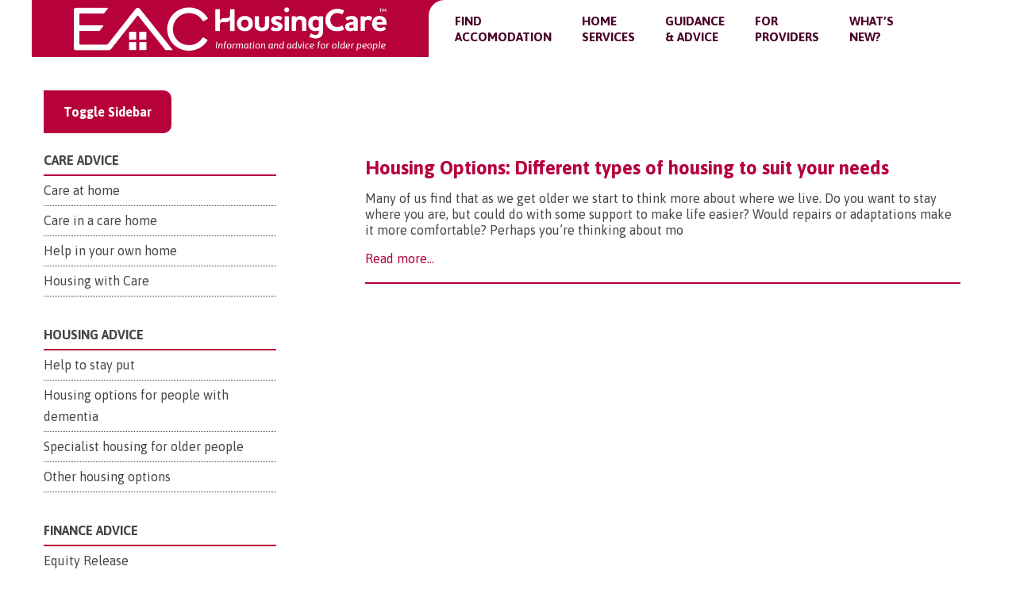

--- FILE ---
content_type: text/html; charset=UTF-8
request_url: https://housingcare.org/resource/keywords/release/
body_size: 44009
content:
<!doctype html>
<html style="overflow-x: hidden;">

<head>
	<meta charset="UTF-8">
	<title>release Archives - HousingCare : HousingCare</title><link rel="preload" data-rocket-preload as="style" href="https://fonts.googleapis.com/css2?family=Asap:ital,wght@0,400;0,500;0,600;0,700;1,400;1,500;1,600;1,700&#038;display=swap" /><link rel="stylesheet" href="https://fonts.googleapis.com/css2?family=Asap:ital,wght@0,400;0,500;0,600;0,700;1,400;1,500;1,600;1,700&#038;display=swap" media="print" onload="this.media='all'" /><noscript><link rel="stylesheet" href="https://fonts.googleapis.com/css2?family=Asap:ital,wght@0,400;0,500;0,600;0,700;1,400;1,500;1,600;1,700&#038;display=swap" /></noscript>
<link rel="preload" as="font" href="https://housingcare.org/wp-content/plugins/ubermenu/assets/fontawesome/webfonts/fa-regular-400.woff2" crossorigin>
<link rel="preload" as="font" href="https://housingcare.org/wp-content/plugins/ubermenu/assets/fontawesome/webfonts/fa-solid-900.woff2" crossorigin><link rel="preload" data-rocket-preload as="image" href="https://housingcare.org/images/ubermenu/services/age_friendly.jpg" fetchpriority="high">
	
	<link href="//www.google-analytics.com" rel="dns-prefetch">
	<meta http-equiv="X-UA-Compatible" content="IE=edge,chrome=1">
	<meta name="viewport" content="width=device-width, initial-scale=1.0">
	<meta name='robots' content='index, follow, max-image-preview:large, max-snippet:-1, max-video-preview:-1' />
	<style>img:is([sizes="auto" i], [sizes^="auto," i]) { contain-intrinsic-size: 3000px 1500px }</style>
	
	<!-- This site is optimized with the Yoast SEO Premium plugin v23.0 (Yoast SEO v25.6) - https://yoast.com/wordpress/plugins/seo/ -->
	<meta property="og:locale" content="en_GB" />
	<meta property="og:type" content="article" />
	<meta property="og:title" content="release Archives" />
	<meta property="og:url" content="https://housingcare.org/resource/keywords/release/" />
	<meta property="og:site_name" content="HousingCare" />
	<meta name="twitter:card" content="summary_large_image" />
	<script type="application/ld+json" class="yoast-schema-graph">{"@context":"https://schema.org","@graph":[{"@type":"CollectionPage","@id":"https://housingcare.org/resource/keywords/release/","url":"https://housingcare.org/resource/keywords/release/","name":"release Archives - HousingCare","isPartOf":{"@id":"https://housingcare.org/#website"},"breadcrumb":{"@id":"https://housingcare.org/resource/keywords/release/#breadcrumb"},"inLanguage":"en-GB"},{"@type":"BreadcrumbList","@id":"https://housingcare.org/resource/keywords/release/#breadcrumb","itemListElement":[{"@type":"ListItem","position":1,"name":"Home","item":"https://housingcare.org/"},{"@type":"ListItem","position":2,"name":"release"}]},{"@type":"WebSite","@id":"https://housingcare.org/#website","url":"https://housingcare.org/","name":"Housing Care","description":"Information for older people","publisher":{"@id":"https://housingcare.org/#organization"},"potentialAction":[{"@type":"SearchAction","target":{"@type":"EntryPoint","urlTemplate":"https://housingcare.org/?s={search_term_string}"},"query-input":{"@type":"PropertyValueSpecification","valueRequired":true,"valueName":"search_term_string"}}],"inLanguage":"en-GB"},{"@type":"Organization","@id":"https://housingcare.org/#organization","name":"Housing Care","url":"https://housingcare.org/","logo":{"@type":"ImageObject","inLanguage":"en-GB","@id":"https://housingcare.org/#/schema/logo/image/","url":"https://housingcare.org/wp-content/uploads/2018/06/housingcare-tab-logo-white.png","contentUrl":"https://housingcare.org/wp-content/uploads/2018/06/housingcare-tab-logo-white.png","width":419,"height":104,"caption":"Housing Care"},"image":{"@id":"https://housingcare.org/#/schema/logo/image/"}}]}</script>
	<!-- / Yoast SEO Premium plugin. -->


<link href='https://fonts.gstatic.com' crossorigin rel='preconnect' />
<link rel='stylesheet' id='wp-block-library-css' href='https://housingcare.org/wp-includes/css/dist/block-library/style.min.css?ver=6.8.3' type='text/css' media='all' />
<style id='classic-theme-styles-inline-css' type='text/css'>
/*! This file is auto-generated */
.wp-block-button__link{color:#fff;background-color:#32373c;border-radius:9999px;box-shadow:none;text-decoration:none;padding:calc(.667em + 2px) calc(1.333em + 2px);font-size:1.125em}.wp-block-file__button{background:#32373c;color:#fff;text-decoration:none}
</style>
<style id='global-styles-inline-css' type='text/css'>
:root{--wp--preset--aspect-ratio--square: 1;--wp--preset--aspect-ratio--4-3: 4/3;--wp--preset--aspect-ratio--3-4: 3/4;--wp--preset--aspect-ratio--3-2: 3/2;--wp--preset--aspect-ratio--2-3: 2/3;--wp--preset--aspect-ratio--16-9: 16/9;--wp--preset--aspect-ratio--9-16: 9/16;--wp--preset--color--black: #000000;--wp--preset--color--cyan-bluish-gray: #abb8c3;--wp--preset--color--white: #ffffff;--wp--preset--color--pale-pink: #f78da7;--wp--preset--color--vivid-red: #cf2e2e;--wp--preset--color--luminous-vivid-orange: #ff6900;--wp--preset--color--luminous-vivid-amber: #fcb900;--wp--preset--color--light-green-cyan: #7bdcb5;--wp--preset--color--vivid-green-cyan: #00d084;--wp--preset--color--pale-cyan-blue: #8ed1fc;--wp--preset--color--vivid-cyan-blue: #0693e3;--wp--preset--color--vivid-purple: #9b51e0;--wp--preset--color--red: #ff0000;--wp--preset--gradient--vivid-cyan-blue-to-vivid-purple: linear-gradient(135deg,rgba(6,147,227,1) 0%,rgb(155,81,224) 100%);--wp--preset--gradient--light-green-cyan-to-vivid-green-cyan: linear-gradient(135deg,rgb(122,220,180) 0%,rgb(0,208,130) 100%);--wp--preset--gradient--luminous-vivid-amber-to-luminous-vivid-orange: linear-gradient(135deg,rgba(252,185,0,1) 0%,rgba(255,105,0,1) 100%);--wp--preset--gradient--luminous-vivid-orange-to-vivid-red: linear-gradient(135deg,rgba(255,105,0,1) 0%,rgb(207,46,46) 100%);--wp--preset--gradient--very-light-gray-to-cyan-bluish-gray: linear-gradient(135deg,rgb(238,238,238) 0%,rgb(169,184,195) 100%);--wp--preset--gradient--cool-to-warm-spectrum: linear-gradient(135deg,rgb(74,234,220) 0%,rgb(151,120,209) 20%,rgb(207,42,186) 40%,rgb(238,44,130) 60%,rgb(251,105,98) 80%,rgb(254,248,76) 100%);--wp--preset--gradient--blush-light-purple: linear-gradient(135deg,rgb(255,206,236) 0%,rgb(152,150,240) 100%);--wp--preset--gradient--blush-bordeaux: linear-gradient(135deg,rgb(254,205,165) 0%,rgb(254,45,45) 50%,rgb(107,0,62) 100%);--wp--preset--gradient--luminous-dusk: linear-gradient(135deg,rgb(255,203,112) 0%,rgb(199,81,192) 50%,rgb(65,88,208) 100%);--wp--preset--gradient--pale-ocean: linear-gradient(135deg,rgb(255,245,203) 0%,rgb(182,227,212) 50%,rgb(51,167,181) 100%);--wp--preset--gradient--electric-grass: linear-gradient(135deg,rgb(202,248,128) 0%,rgb(113,206,126) 100%);--wp--preset--gradient--midnight: linear-gradient(135deg,rgb(2,3,129) 0%,rgb(40,116,252) 100%);--wp--preset--font-size--small: 13px;--wp--preset--font-size--medium: 20px;--wp--preset--font-size--large: 16px;--wp--preset--font-size--x-large: 42px;--wp--preset--font-size--normal: 12px;--wp--preset--font-size--huge: 20px;--wp--preset--spacing--20: 0.44rem;--wp--preset--spacing--30: 0.67rem;--wp--preset--spacing--40: 1rem;--wp--preset--spacing--50: 1.5rem;--wp--preset--spacing--60: 2.25rem;--wp--preset--spacing--70: 3.38rem;--wp--preset--spacing--80: 5.06rem;--wp--preset--shadow--natural: 6px 6px 9px rgba(0, 0, 0, 0.2);--wp--preset--shadow--deep: 12px 12px 50px rgba(0, 0, 0, 0.4);--wp--preset--shadow--sharp: 6px 6px 0px rgba(0, 0, 0, 0.2);--wp--preset--shadow--outlined: 6px 6px 0px -3px rgba(255, 255, 255, 1), 6px 6px rgba(0, 0, 0, 1);--wp--preset--shadow--crisp: 6px 6px 0px rgba(0, 0, 0, 1);}:where(.is-layout-flex){gap: 0.5em;}:where(.is-layout-grid){gap: 0.5em;}body .is-layout-flex{display: flex;}.is-layout-flex{flex-wrap: wrap;align-items: center;}.is-layout-flex > :is(*, div){margin: 0;}body .is-layout-grid{display: grid;}.is-layout-grid > :is(*, div){margin: 0;}:where(.wp-block-columns.is-layout-flex){gap: 2em;}:where(.wp-block-columns.is-layout-grid){gap: 2em;}:where(.wp-block-post-template.is-layout-flex){gap: 1.25em;}:where(.wp-block-post-template.is-layout-grid){gap: 1.25em;}.has-black-color{color: var(--wp--preset--color--black) !important;}.has-cyan-bluish-gray-color{color: var(--wp--preset--color--cyan-bluish-gray) !important;}.has-white-color{color: var(--wp--preset--color--white) !important;}.has-pale-pink-color{color: var(--wp--preset--color--pale-pink) !important;}.has-vivid-red-color{color: var(--wp--preset--color--vivid-red) !important;}.has-luminous-vivid-orange-color{color: var(--wp--preset--color--luminous-vivid-orange) !important;}.has-luminous-vivid-amber-color{color: var(--wp--preset--color--luminous-vivid-amber) !important;}.has-light-green-cyan-color{color: var(--wp--preset--color--light-green-cyan) !important;}.has-vivid-green-cyan-color{color: var(--wp--preset--color--vivid-green-cyan) !important;}.has-pale-cyan-blue-color{color: var(--wp--preset--color--pale-cyan-blue) !important;}.has-vivid-cyan-blue-color{color: var(--wp--preset--color--vivid-cyan-blue) !important;}.has-vivid-purple-color{color: var(--wp--preset--color--vivid-purple) !important;}.has-black-background-color{background-color: var(--wp--preset--color--black) !important;}.has-cyan-bluish-gray-background-color{background-color: var(--wp--preset--color--cyan-bluish-gray) !important;}.has-white-background-color{background-color: var(--wp--preset--color--white) !important;}.has-pale-pink-background-color{background-color: var(--wp--preset--color--pale-pink) !important;}.has-vivid-red-background-color{background-color: var(--wp--preset--color--vivid-red) !important;}.has-luminous-vivid-orange-background-color{background-color: var(--wp--preset--color--luminous-vivid-orange) !important;}.has-luminous-vivid-amber-background-color{background-color: var(--wp--preset--color--luminous-vivid-amber) !important;}.has-light-green-cyan-background-color{background-color: var(--wp--preset--color--light-green-cyan) !important;}.has-vivid-green-cyan-background-color{background-color: var(--wp--preset--color--vivid-green-cyan) !important;}.has-pale-cyan-blue-background-color{background-color: var(--wp--preset--color--pale-cyan-blue) !important;}.has-vivid-cyan-blue-background-color{background-color: var(--wp--preset--color--vivid-cyan-blue) !important;}.has-vivid-purple-background-color{background-color: var(--wp--preset--color--vivid-purple) !important;}.has-black-border-color{border-color: var(--wp--preset--color--black) !important;}.has-cyan-bluish-gray-border-color{border-color: var(--wp--preset--color--cyan-bluish-gray) !important;}.has-white-border-color{border-color: var(--wp--preset--color--white) !important;}.has-pale-pink-border-color{border-color: var(--wp--preset--color--pale-pink) !important;}.has-vivid-red-border-color{border-color: var(--wp--preset--color--vivid-red) !important;}.has-luminous-vivid-orange-border-color{border-color: var(--wp--preset--color--luminous-vivid-orange) !important;}.has-luminous-vivid-amber-border-color{border-color: var(--wp--preset--color--luminous-vivid-amber) !important;}.has-light-green-cyan-border-color{border-color: var(--wp--preset--color--light-green-cyan) !important;}.has-vivid-green-cyan-border-color{border-color: var(--wp--preset--color--vivid-green-cyan) !important;}.has-pale-cyan-blue-border-color{border-color: var(--wp--preset--color--pale-cyan-blue) !important;}.has-vivid-cyan-blue-border-color{border-color: var(--wp--preset--color--vivid-cyan-blue) !important;}.has-vivid-purple-border-color{border-color: var(--wp--preset--color--vivid-purple) !important;}.has-vivid-cyan-blue-to-vivid-purple-gradient-background{background: var(--wp--preset--gradient--vivid-cyan-blue-to-vivid-purple) !important;}.has-light-green-cyan-to-vivid-green-cyan-gradient-background{background: var(--wp--preset--gradient--light-green-cyan-to-vivid-green-cyan) !important;}.has-luminous-vivid-amber-to-luminous-vivid-orange-gradient-background{background: var(--wp--preset--gradient--luminous-vivid-amber-to-luminous-vivid-orange) !important;}.has-luminous-vivid-orange-to-vivid-red-gradient-background{background: var(--wp--preset--gradient--luminous-vivid-orange-to-vivid-red) !important;}.has-very-light-gray-to-cyan-bluish-gray-gradient-background{background: var(--wp--preset--gradient--very-light-gray-to-cyan-bluish-gray) !important;}.has-cool-to-warm-spectrum-gradient-background{background: var(--wp--preset--gradient--cool-to-warm-spectrum) !important;}.has-blush-light-purple-gradient-background{background: var(--wp--preset--gradient--blush-light-purple) !important;}.has-blush-bordeaux-gradient-background{background: var(--wp--preset--gradient--blush-bordeaux) !important;}.has-luminous-dusk-gradient-background{background: var(--wp--preset--gradient--luminous-dusk) !important;}.has-pale-ocean-gradient-background{background: var(--wp--preset--gradient--pale-ocean) !important;}.has-electric-grass-gradient-background{background: var(--wp--preset--gradient--electric-grass) !important;}.has-midnight-gradient-background{background: var(--wp--preset--gradient--midnight) !important;}.has-small-font-size{font-size: var(--wp--preset--font-size--small) !important;}.has-medium-font-size{font-size: var(--wp--preset--font-size--medium) !important;}.has-large-font-size{font-size: var(--wp--preset--font-size--large) !important;}.has-x-large-font-size{font-size: var(--wp--preset--font-size--x-large) !important;}
:where(.wp-block-post-template.is-layout-flex){gap: 1.25em;}:where(.wp-block-post-template.is-layout-grid){gap: 1.25em;}
:where(.wp-block-columns.is-layout-flex){gap: 2em;}:where(.wp-block-columns.is-layout-grid){gap: 2em;}
:root :where(.wp-block-pullquote){font-size: 1.5em;line-height: 1.6;}
</style>
<link rel='stylesheet' id='bootstrap-css-css' href='https://housingcare.org/wp-content/themes/housing-care-custom/inc/css/bootstrap.min.css?ver=6.8.3' type='text/css' media='all' />
<link rel='stylesheet' id='eac-main-css-css' href='https://housingcare.org/wp-content/themes/housing-care-custom/inc/css/main.css?ver=6.8.3' type='text/css' media='all' />
<link rel='stylesheet' id='ubermenu-css' href='https://housingcare.org/wp-content/plugins/ubermenu/pro/assets/css/ubermenu.min.css?ver=3.8.4' type='text/css' media='all' />
<link rel='stylesheet' id='ubermenu-minimal-css' href='https://housingcare.org/wp-content/plugins/ubermenu/assets/css/skins/minimal.css?ver=6.8.3' type='text/css' media='all' />
<link rel='stylesheet' id='ubermenu-font-awesome-all-css' href='https://housingcare.org/wp-content/plugins/ubermenu/assets/fontawesome/css/all.min.css?ver=6.8.3' type='text/css' media='all' />
<script type="text/javascript" src="https://housingcare.org/wp-content/themes/housing-care-custom/inc/js/jquery.min.js?ver=6.8.3" id="jquery-js"></script>
<style id="ubermenu-custom-generated-css">
/** Font Awesome 4 Compatibility **/
.fa{font-style:normal;font-variant:normal;font-weight:normal;font-family:FontAwesome;}

/** UberMenu Responsive Styles (Breakpoint Setting) **/
@media screen and (min-width: 992px){
  .ubermenu{ display:block !important; } .ubermenu-responsive .ubermenu-item.ubermenu-hide-desktop{ display:none !important; } .ubermenu-responsive.ubermenu-retractors-responsive .ubermenu-retractor-mobile{ display:none; }  /* Top level items full height */ .ubermenu.ubermenu-horizontal.ubermenu-items-vstretch .ubermenu-nav{   display:flex;   align-items:stretch; } .ubermenu.ubermenu-horizontal.ubermenu-items-vstretch .ubermenu-item.ubermenu-item-level-0{   display:flex;   flex-direction:column; } .ubermenu.ubermenu-horizontal.ubermenu-items-vstretch .ubermenu-item.ubermenu-item-level-0 > .ubermenu-target{   flex:1;   display:flex;   align-items:center; flex-wrap:wrap; } .ubermenu.ubermenu-horizontal.ubermenu-items-vstretch .ubermenu-item.ubermenu-item-level-0 > .ubermenu-target > .ubermenu-target-divider{ position:static; flex-basis:100%; } .ubermenu.ubermenu-horizontal.ubermenu-items-vstretch .ubermenu-item.ubermenu-item-level-0 > .ubermenu-target.ubermenu-item-layout-image_left > .ubermenu-target-text{ padding-left:1em; } .ubermenu.ubermenu-horizontal.ubermenu-items-vstretch .ubermenu-item.ubermenu-item-level-0 > .ubermenu-target.ubermenu-item-layout-image_right > .ubermenu-target-text{ padding-right:1em; } .ubermenu.ubermenu-horizontal.ubermenu-items-vstretch .ubermenu-item.ubermenu-item-level-0 > .ubermenu-target.ubermenu-item-layout-image_above, .ubermenu.ubermenu-horizontal.ubermenu-items-vstretch .ubermenu-item.ubermenu-item-level-0 > .ubermenu-target.ubermenu-item-layout-image_below{ flex-direction:column; } .ubermenu.ubermenu-horizontal.ubermenu-items-vstretch .ubermenu-item.ubermenu-item-level-0 > .ubermenu-submenu-drop{   top:100%; } .ubermenu.ubermenu-horizontal.ubermenu-items-vstretch .ubermenu-item-level-0:not(.ubermenu-align-right) + .ubermenu-item.ubermenu-align-right{ margin-left:auto; } .ubermenu.ubermenu-horizontal.ubermenu-items-vstretch .ubermenu-item.ubermenu-item-level-0 > .ubermenu-target.ubermenu-content-align-left{   justify-content:flex-start; } .ubermenu.ubermenu-horizontal.ubermenu-items-vstretch .ubermenu-item.ubermenu-item-level-0 > .ubermenu-target.ubermenu-content-align-center{   justify-content:center; } .ubermenu.ubermenu-horizontal.ubermenu-items-vstretch .ubermenu-item.ubermenu-item-level-0 > .ubermenu-target.ubermenu-content-align-right{   justify-content:flex-end; }  /* Force current submenu always open but below others */ .ubermenu-force-current-submenu .ubermenu-item-level-0.ubermenu-current-menu-item > .ubermenu-submenu-drop, .ubermenu-force-current-submenu .ubermenu-item-level-0.ubermenu-current-menu-ancestor > .ubermenu-submenu-drop {     display: block!important;     opacity: 1!important;     visibility: visible!important;     margin: 0!important;     top: auto!important;     height: auto;     z-index:19; }   /* Invert Horizontal menu to make subs go up */ .ubermenu-invert.ubermenu-horizontal .ubermenu-item-level-0 > .ubermenu-submenu-drop, .ubermenu-invert.ubermenu-horizontal.ubermenu-items-vstretch .ubermenu-item.ubermenu-item-level-0>.ubermenu-submenu-drop{  top:auto;  bottom:100%; } .ubermenu-invert.ubermenu-horizontal.ubermenu-sub-indicators .ubermenu-item-level-0.ubermenu-has-submenu-drop > .ubermenu-target > .ubermenu-sub-indicator{ transform:rotate(180deg); } /* Make second level flyouts fly up */ .ubermenu-invert.ubermenu-horizontal .ubermenu-submenu .ubermenu-item.ubermenu-active > .ubermenu-submenu-type-flyout{     top:auto;     bottom:0; } /* Clip the submenus properly when inverted */ .ubermenu-invert.ubermenu-horizontal .ubermenu-item-level-0 > .ubermenu-submenu-drop{     clip: rect(-5000px,5000px,auto,-5000px); }    /* Invert Vertical menu to make subs go left */ .ubermenu-invert.ubermenu-vertical .ubermenu-item-level-0 > .ubermenu-submenu-drop{   right:100%;   left:auto; } .ubermenu-invert.ubermenu-vertical.ubermenu-sub-indicators .ubermenu-item-level-0.ubermenu-item-has-children > .ubermenu-target > .ubermenu-sub-indicator{   right:auto;   left:10px; transform:rotate(90deg); } .ubermenu-vertical.ubermenu-invert .ubermenu-item > .ubermenu-submenu-drop {   clip: rect(-5000px,5000px,5000px,-5000px); } /* Vertical Flyout > Flyout */ .ubermenu-vertical.ubermenu-invert.ubermenu-sub-indicators .ubermenu-has-submenu-drop > .ubermenu-target{   padding-left:25px; } .ubermenu-vertical.ubermenu-invert .ubermenu-item > .ubermenu-target > .ubermenu-sub-indicator {   right:auto;   left:10px;   transform:rotate(90deg); } .ubermenu-vertical.ubermenu-invert .ubermenu-item > .ubermenu-submenu-drop.ubermenu-submenu-type-flyout, .ubermenu-vertical.ubermenu-invert .ubermenu-submenu-type-flyout > .ubermenu-item > .ubermenu-submenu-drop {   right: 100%;   left: auto; }  .ubermenu-responsive-toggle{ display:none; }
}
@media screen and (max-width: 991px){
   .ubermenu-responsive-toggle, .ubermenu-sticky-toggle-wrapper { display: block; }  .ubermenu-responsive{ width:100%; max-height:600px; visibility:visible; overflow:visible;  -webkit-transition:max-height 1s ease-in; transition:max-height .3s ease-in; } .ubermenu-responsive.ubermenu-mobile-accordion:not(.ubermenu-mobile-modal):not(.ubermenu-in-transition):not(.ubermenu-responsive-collapse){ max-height:none; } .ubermenu-responsive.ubermenu-items-align-center{   text-align:left; } .ubermenu-responsive.ubermenu{ margin:0; } .ubermenu-responsive.ubermenu .ubermenu-nav{ display:block; }  .ubermenu-responsive.ubermenu-responsive-nocollapse, .ubermenu-repsonsive.ubermenu-no-transitions{ display:block; max-height:none; }  .ubermenu-responsive.ubermenu-responsive-collapse{ max-height:none; visibility:visible; overflow:visible; } .ubermenu-responsive.ubermenu-responsive-collapse{ max-height:0; overflow:hidden !important; visibility:hidden; } .ubermenu-responsive.ubermenu-in-transition, .ubermenu-responsive.ubermenu-in-transition .ubermenu-nav{ overflow:hidden !important; visibility:visible; } .ubermenu-responsive.ubermenu-responsive-collapse:not(.ubermenu-in-transition){ border-top-width:0; border-bottom-width:0; } .ubermenu-responsive.ubermenu-responsive-collapse .ubermenu-item .ubermenu-submenu{ display:none; }  .ubermenu-responsive .ubermenu-item-level-0{ width:50%; } .ubermenu-responsive.ubermenu-responsive-single-column .ubermenu-item-level-0{ float:none; clear:both; width:100%; } .ubermenu-responsive .ubermenu-item.ubermenu-item-level-0 > .ubermenu-target{ border:none; box-shadow:none; } .ubermenu-responsive .ubermenu-item.ubermenu-has-submenu-flyout{ position:static; } .ubermenu-responsive.ubermenu-sub-indicators .ubermenu-submenu-type-flyout .ubermenu-has-submenu-drop > .ubermenu-target > .ubermenu-sub-indicator{ transform:rotate(0); right:10px; left:auto; } .ubermenu-responsive .ubermenu-nav .ubermenu-item .ubermenu-submenu.ubermenu-submenu-drop{ width:100%; min-width:100%; max-width:100%; top:auto; left:0 !important; } .ubermenu-responsive.ubermenu-has-border .ubermenu-nav .ubermenu-item .ubermenu-submenu.ubermenu-submenu-drop{ left: -1px !important; /* For borders */ } .ubermenu-responsive .ubermenu-submenu.ubermenu-submenu-type-mega > .ubermenu-item.ubermenu-column{ min-height:0; border-left:none;  float:left; /* override left/center/right content alignment */ display:block; } .ubermenu-responsive .ubermenu-item.ubermenu-active > .ubermenu-submenu.ubermenu-submenu-type-mega{     max-height:none;     height:auto;/*prevent overflow scrolling since android is still finicky*/     overflow:visible; } .ubermenu-responsive.ubermenu-transition-slide .ubermenu-item.ubermenu-in-transition > .ubermenu-submenu-drop{ max-height:1000px; /* because of slide transition */ } .ubermenu .ubermenu-submenu-type-flyout .ubermenu-submenu-type-mega{ min-height:0; } .ubermenu.ubermenu-responsive .ubermenu-column, .ubermenu.ubermenu-responsive .ubermenu-column-auto{ min-width:50%; } .ubermenu.ubermenu-responsive .ubermenu-autoclear > .ubermenu-column{ clear:none; } .ubermenu.ubermenu-responsive .ubermenu-column:nth-of-type(2n+1){ clear:both; } .ubermenu.ubermenu-responsive .ubermenu-submenu-retractor-top:not(.ubermenu-submenu-retractor-top-2) .ubermenu-column:nth-of-type(2n+1){ clear:none; } .ubermenu.ubermenu-responsive .ubermenu-submenu-retractor-top:not(.ubermenu-submenu-retractor-top-2) .ubermenu-column:nth-of-type(2n+2){ clear:both; }  .ubermenu-responsive-single-column-subs .ubermenu-submenu .ubermenu-item { float: none; clear: both; width: 100%; min-width: 100%; }  /* Submenu footer content */ .ubermenu .ubermenu-submenu-footer{     position:relative; clear:both;     bottom:auto;     right:auto; }   .ubermenu.ubermenu-responsive .ubermenu-tabs, .ubermenu.ubermenu-responsive .ubermenu-tabs-group, .ubermenu.ubermenu-responsive .ubermenu-tab, .ubermenu.ubermenu-responsive .ubermenu-tab-content-panel{ /** TABS SHOULD BE 100%  ACCORDION */ width:100%; min-width:100%; max-width:100%; left:0; } .ubermenu.ubermenu-responsive .ubermenu-tabs, .ubermenu.ubermenu-responsive .ubermenu-tab-content-panel{ min-height:0 !important;/* Override Inline Style from JS */ } .ubermenu.ubermenu-responsive .ubermenu-tabs{ z-index:15; } .ubermenu.ubermenu-responsive .ubermenu-tab-content-panel{ z-index:20; } /* Tab Layering */ .ubermenu-responsive .ubermenu-tab{ position:relative; } .ubermenu-responsive .ubermenu-tab.ubermenu-active{ position:relative; z-index:20; } .ubermenu-responsive .ubermenu-tab > .ubermenu-target{ border-width:0 0 1px 0; } .ubermenu-responsive.ubermenu-sub-indicators .ubermenu-tabs > .ubermenu-tabs-group > .ubermenu-tab.ubermenu-has-submenu-drop > .ubermenu-target > .ubermenu-sub-indicator{ transform:rotate(0); right:10px; left:auto; }  .ubermenu-responsive .ubermenu-tabs > .ubermenu-tabs-group > .ubermenu-tab > .ubermenu-tab-content-panel{ top:auto; border-width:1px; } .ubermenu-responsive .ubermenu-tab-layout-bottom > .ubermenu-tabs-group{ /*position:relative;*/ }   .ubermenu-reponsive .ubermenu-item-level-0 > .ubermenu-submenu-type-stack{ /* Top Level Stack Columns */ position:relative; }  .ubermenu-responsive .ubermenu-submenu-type-stack .ubermenu-column, .ubermenu-responsive .ubermenu-submenu-type-stack .ubermenu-column-auto{ /* Stack Columns */ width:100%; max-width:100%; }   .ubermenu-responsive .ubermenu-item-mini{ /* Mini items */ min-width:0; width:auto; float:left; clear:none !important; } .ubermenu-responsive .ubermenu-item.ubermenu-item-mini > a.ubermenu-target{ padding-left:20px; padding-right:20px; }   .ubermenu-responsive .ubermenu-item.ubermenu-hide-mobile{ /* Hiding items */ display:none !important; }  .ubermenu-responsive.ubermenu-hide-bkgs .ubermenu-submenu.ubermenu-submenu-bkg-img{ /** Hide Background Images in Submenu */ background-image:none; } .ubermenu.ubermenu-responsive .ubermenu-item-level-0.ubermenu-item-mini{ min-width:0; width:auto; } .ubermenu-vertical .ubermenu-item.ubermenu-item-level-0{ width:100%; } .ubermenu-vertical.ubermenu-sub-indicators .ubermenu-item-level-0.ubermenu-item-has-children > .ubermenu-target > .ubermenu-sub-indicator{ right:10px; left:auto; transform:rotate(0); } .ubermenu-vertical .ubermenu-item.ubermenu-item-level-0.ubermenu-relative.ubermenu-active > .ubermenu-submenu-drop.ubermenu-submenu-align-vertical_parent_item{     top:auto; }   .ubermenu.ubermenu-responsive .ubermenu-tabs{     position:static; } /* Tabs on Mobile with mouse (but not click) - leave space to hover off */ .ubermenu:not(.ubermenu-is-mobile):not(.ubermenu-submenu-indicator-closes) .ubermenu-submenu .ubermenu-tab[data-ubermenu-trigger="mouseover"] .ubermenu-tab-content-panel, .ubermenu:not(.ubermenu-is-mobile):not(.ubermenu-submenu-indicator-closes) .ubermenu-submenu .ubermenu-tab[data-ubermenu-trigger="hover_intent"] .ubermenu-tab-content-panel{     margin-left:6%; width:94%; min-width:94%; }  /* Sub indicator close visibility */ .ubermenu.ubermenu-submenu-indicator-closes .ubermenu-active > .ubermenu-target > .ubermenu-sub-indicator-close{ display:block; display: flex; align-items: center; justify-content: center; } .ubermenu.ubermenu-submenu-indicator-closes .ubermenu-active > .ubermenu-target > .ubermenu-sub-indicator{ display:none; }  .ubermenu .ubermenu-tabs .ubermenu-tab-content-panel{     box-shadow: 0 5px 10px rgba(0,0,0,.075); }  /* When submenus and items go full width, move items back to appropriate positioning */ .ubermenu .ubermenu-submenu-rtl {     direction: ltr; }   /* Fixed position mobile menu */ .ubermenu.ubermenu-mobile-modal{   position:fixed;   z-index:9999999; opacity:1;   top:0;   left:0;   width:100%;   width:100vw;   max-width:100%;   max-width:100vw; height:100%; height:calc(100vh - calc(100vh - 100%)); height:-webkit-fill-available; max-height:calc(100vh - calc(100vh - 100%)); max-height:-webkit-fill-available;   border:none; box-sizing:border-box;    display:flex;   flex-direction:column;   justify-content:flex-start; overflow-y:auto !important; /* for non-accordion mode */ overflow-x:hidden !important; overscroll-behavior: contain; transform:scale(1); transition-duration:.1s; transition-property: all; } .ubermenu.ubermenu-mobile-modal.ubermenu-mobile-accordion.ubermenu-interaction-press{ overflow-y:hidden !important; } .ubermenu.ubermenu-mobile-modal.ubermenu-responsive-collapse{ overflow:hidden !important; opacity:0; transform:scale(.9); visibility:hidden; } .ubermenu.ubermenu-mobile-modal .ubermenu-nav{   flex:1;   overflow-y:auto !important; overscroll-behavior: contain; } .ubermenu.ubermenu-mobile-modal .ubermenu-item-level-0{ margin:0; } .ubermenu.ubermenu-mobile-modal .ubermenu-mobile-close-button{ border:none; background:none; border-radius:0; padding:1em; color:inherit; display:inline-block; text-align:center; font-size:14px; } .ubermenu.ubermenu-mobile-modal .ubermenu-mobile-footer .ubermenu-mobile-close-button{ width: 100%; display: flex; align-items: center; justify-content: center; } .ubermenu.ubermenu-mobile-modal .ubermenu-mobile-footer .ubermenu-mobile-close-button .ubermenu-icon-essential, .ubermenu.ubermenu-mobile-modal .ubermenu-mobile-footer .ubermenu-mobile-close-button .fas.fa-times{ margin-right:.2em; }  /* Header/Footer Mobile content */ .ubermenu .ubermenu-mobile-header, .ubermenu .ubermenu-mobile-footer{ display:block; text-align:center; color:inherit; }  /* Accordion submenus mobile (single column tablet) */ .ubermenu.ubermenu-responsive-single-column.ubermenu-mobile-accordion.ubermenu-interaction-press .ubermenu-item > .ubermenu-submenu-drop, .ubermenu.ubermenu-responsive-single-column.ubermenu-mobile-accordion.ubermenu-interaction-press .ubermenu-tab > .ubermenu-tab-content-panel{ box-sizing:border-box; border-left:none; border-right:none; box-shadow:none; } .ubermenu.ubermenu-responsive-single-column.ubermenu-mobile-accordion.ubermenu-interaction-press .ubermenu-item.ubermenu-active > .ubermenu-submenu-drop, .ubermenu.ubermenu-responsive-single-column.ubermenu-mobile-accordion.ubermenu-interaction-press .ubermenu-tab.ubermenu-active > .ubermenu-tab-content-panel{   position:static; }   /* Accordion indented - remove borders and extra spacing from headers */ .ubermenu.ubermenu-mobile-accordion-indent .ubermenu-submenu.ubermenu-submenu-drop, .ubermenu.ubermenu-mobile-accordion-indent .ubermenu-submenu .ubermenu-item-header.ubermenu-has-submenu-stack > .ubermenu-target{   border:none; } .ubermenu.ubermenu-mobile-accordion-indent .ubermenu-submenu .ubermenu-item-header.ubermenu-has-submenu-stack > .ubermenu-submenu-type-stack{   padding-top:0; } /* Accordion dropdown indentation padding */ .ubermenu.ubermenu-mobile-accordion-indent .ubermenu-submenu-drop .ubermenu-submenu-drop .ubermenu-item > .ubermenu-target, .ubermenu.ubermenu-mobile-accordion-indent .ubermenu-submenu-drop .ubermenu-tab-content-panel .ubermenu-item > .ubermenu-target{   padding-left:calc( var(--ubermenu-accordion-indent) * 2 ); } .ubermenu.ubermenu-mobile-accordion-indent .ubermenu-submenu-drop .ubermenu-submenu-drop .ubermenu-submenu-drop .ubermenu-item > .ubermenu-target, .ubermenu.ubermenu-mobile-accordion-indent .ubermenu-submenu-drop .ubermenu-tab-content-panel .ubermenu-tab-content-panel .ubermenu-item > .ubermenu-target{   padding-left:calc( var(--ubermenu-accordion-indent) * 3 ); } .ubermenu.ubermenu-mobile-accordion-indent .ubermenu-submenu-drop .ubermenu-submenu-drop .ubermenu-submenu-drop .ubermenu-submenu-drop .ubermenu-item > .ubermenu-target, .ubermenu.ubermenu-mobile-accordion-indent .ubermenu-submenu-drop .ubermenu-tab-content-panel .ubermenu-tab-content-panel .ubermenu-tab-content-panel .ubermenu-item > .ubermenu-target{   padding-left:calc( var(--ubermenu-accordion-indent) * 4 ); } /* Reverse Accordion dropdown indentation padding */ .rtl .ubermenu.ubermenu-mobile-accordion-indent .ubermenu-submenu-drop .ubermenu-submenu-drop .ubermenu-item > .ubermenu-target, .rtl .ubermenu.ubermenu-mobile-accordion-indent .ubermenu-submenu-drop .ubermenu-tab-content-panel .ubermenu-item > .ubermenu-target{ padding-left:0;   padding-right:calc( var(--ubermenu-accordion-indent) * 2 ); } .rtl .ubermenu.ubermenu-mobile-accordion-indent .ubermenu-submenu-drop .ubermenu-submenu-drop .ubermenu-submenu-drop .ubermenu-item > .ubermenu-target, .rtl .ubermenu.ubermenu-mobile-accordion-indent .ubermenu-submenu-drop .ubermenu-tab-content-panel .ubermenu-tab-content-panel .ubermenu-item > .ubermenu-target{ padding-left:0; padding-right:calc( var(--ubermenu-accordion-indent) * 3 ); } .rtl .ubermenu.ubermenu-mobile-accordion-indent .ubermenu-submenu-drop .ubermenu-submenu-drop .ubermenu-submenu-drop .ubermenu-submenu-drop .ubermenu-item > .ubermenu-target, .rtl .ubermenu.ubermenu-mobile-accordion-indent .ubermenu-submenu-drop .ubermenu-tab-content-panel .ubermenu-tab-content-panel .ubermenu-tab-content-panel .ubermenu-item > .ubermenu-target{ padding-left:0; padding-right:calc( var(--ubermenu-accordion-indent) * 4 ); }  .ubermenu-responsive-toggle{ display:block; }
}
@media screen and (max-width: 480px){
  .ubermenu.ubermenu-responsive .ubermenu-item-level-0{ width:100%; } .ubermenu.ubermenu-responsive .ubermenu-column, .ubermenu.ubermenu-responsive .ubermenu-column-auto{ min-width:100%; } .ubermenu .ubermenu-autocolumn:not(:first-child), .ubermenu .ubermenu-autocolumn:not(:first-child) .ubermenu-submenu-type-stack{     padding-top:0; } .ubermenu .ubermenu-autocolumn:not(:last-child), .ubermenu .ubermenu-autocolumn:not(:last-child) .ubermenu-submenu-type-stack{     padding-bottom:0; } .ubermenu .ubermenu-autocolumn > .ubermenu-submenu-type-stack > .ubermenu-item-normal:first-child{     margin-top:0; }     /* Accordion submenus mobile */ .ubermenu.ubermenu-responsive.ubermenu-mobile-accordion.ubermenu-interaction-press .ubermenu-item > .ubermenu-submenu-drop, .ubermenu.ubermenu-responsive.ubermenu-mobile-accordion.ubermenu-interaction-press .ubermenu-tab > .ubermenu-tab-content-panel{     box-shadow:none; box-sizing:border-box; border-left:none; border-right:none; } .ubermenu.ubermenu-responsive.ubermenu-mobile-accordion.ubermenu-interaction-press .ubermenu-item.ubermenu-active > .ubermenu-submenu-drop, .ubermenu.ubermenu-responsive.ubermenu-mobile-accordion.ubermenu-interaction-press .ubermenu-tab.ubermenu-active > .ubermenu-tab-content-panel{     position:static; } 
}


/** UberMenu Custom Menu Styles (Customizer) **/
/* main */
 .ubermenu.ubermenu-main .ubermenu-item-level-0:hover > .ubermenu-target, .ubermenu-main .ubermenu-item-level-0.ubermenu-active > .ubermenu-target { color:#b40000; }
 .ubermenu-main .ubermenu-item-level-0.ubermenu-current-menu-item > .ubermenu-target, .ubermenu-main .ubermenu-item-level-0.ubermenu-current-menu-parent > .ubermenu-target, .ubermenu-main .ubermenu-item-level-0.ubermenu-current-menu-ancestor > .ubermenu-target { color:#b40000; }


/** UberMenu Custom Menu Item Styles (Menu Item Settings) **/
/* 23913 */  .ubermenu .ubermenu-item.ubermenu-item-23913 > .ubermenu-target { color:#4a0129; }

/* Status: Loaded from Transient */

</style><noscript><style id="rocket-lazyload-nojs-css">.rll-youtube-player, [data-lazy-src]{display:none !important;}</style></noscript>
	<!-- Google AdSense AutoAds code -->
	<script data-ad-client="ca-pub-4532706227151963" async src="https://pagead2.googlesyndication.com/pagead/js/adsbygoogle.js"></script>
	<!-- Google Tag Manager -->
	<script>
		(function(w, d, s, l, i) {
			w[l] = w[l] || [];
			w[l].push({
				'gtm.start': new Date().getTime(),
				event: 'gtm.js'
			});
			var f = d.getElementsByTagName(s)[0],
				j = d.createElement(s),
				dl = l != 'dataLayer' ? '&l=' + l : '';
			j.async = true;
			j.src =
				'https://housingcare.org/hcgtm.js?id=' + i + dl;
			f.parentNode.insertBefore(j, f);
		})(window, document, 'script', 'dataLayer', 'GTM-5T92QRK');
	</script>
	<!-- End Google Tag Manager -->
</head>

<body class="archive tax-resource_keywords term-release term-79295 wp-theme-unit-27-base wp-child-theme-housing-care-custom">
	<!-- Google Tag Manager (noscript) -->
	<noscript><iframe src="https://www.googletagmanager.com/ns.html?id=GTM-5T92QRK" height="0" width="0" style="display:none;visibility:hidden"></iframe></noscript>
	<!-- End Google Tag Manager (noscript) -->

	<script src="/adblocker.js" type="text/javascript"></script> <!-- AdBlock attempt to load test "ad" -->

	<!-- Global site tag (gtag.js) - Google Analytics -->
	<!-- <script async src="https://housingcare.org/hcgtag.js?id=G-6K5EXGZJ79"></script>  -->
	<script async src="https://www.googletagmanager.com/gtag/js?id=G-8J7984WKQ4"></script>
	<script>
		window.dataLayer = window.dataLayer || [];

		function gtag() {
			dataLayer.push(arguments);
		}
		gtag('js', new Date());
		var gtag_id = 'G-8J7984WKQ4'; //JW *** CRITICAL - The Analytics ID must be declared here as a variable because Sheff refers to it in the details pages ***
		gtag('config', gtag_id);
		//gtag('config', gtag_id, { 'send_page_view': false });
		//gtag('config', gtag_id, {'dimension1': '$ItemID', 'dimension2': '$ManagerID', 'dimension3': '$DeveloperID', 'dimension4': '$Region', 'dimension5': '$ItemTypes', 'dimension6': '$ItemName', 'metric1': $ItemID, 'metric2': $ManagerID, 'metric3': $DeveloperID});
		//gtag('config', gtag_id, {'dimension1': 'ItemID'});
		//gtag('event', 'page_view', { page_path: '/virtual/JWtest'}); //JW
		//gtag('event', 'page_view', {'dimension1': '$ItemID', 'dimension2': '$ManagerID', 'dimension3': '$DeveloperID', 'dimension4': '$Region', 'dimension5': '$ItemTypes', 'dimension6': '$ItemName', 'metric1': 1, 'metric2': 1, 'metric3': 1}); //JW

		if (document.getElementById('DGVSWZFYgqJM')) {
			DGVSWZFYgqJM = 'No';
			IntDGVSWZFYgqJM = 0;
		} else {
			DGVSWZFYgqJM = 'Yes';
			IntDGVSWZFYgqJM = 1;
		} //JW Set variable based on AdBlock
	</script>

	<!-- Clarity tracking code for http://www.housingcare.org/ -->
	<script>
		(function(c, l, a, r, i, t, y) {
			c[a] = c[a] || function() {
				(c[a].q = c[a].q || []).push(arguments)
			};
			t = l.createElement(r);
			t.async = 1;
			t.src = "https://www.clarity.ms/tag/" + i;
			y = l.getElementsByTagName(r)[0];
			y.parentNode.insertBefore(t, y);
		})(window, document, "clarity", "script", "56dadp1bqh");
	</script>

	<div class="header-nav">
		<div class="container-xl p-0">
			<div class="row margin-0 mobile-hide">
								<div class="col-12 col-lg-12 col-xl-5 logo-bar d-flex align-items-center justify-content-right justify-content-xl-center p-2 p-xl-0">
					<a href="/"><img class="logo housing-care d-sm-inline header-image" style="max-width:100%;"src="https://housingcare.org/wp-content/themes/housing-care-custom/inc/images/logos/eac-full.png"></a>
					<!-- <a href="/"><img class="logo housing-care d-inline d-sm-none" src="data:image/svg+xml,%3Csvg%20xmlns='http://www.w3.org/2000/svg'%20viewBox='0%200%200%200'%3E%3C/svg%3E" data-lazy-src="https://housingcare.org/wp-content/themes/housing-care-custom/inc/images/logos/housing-care-logo.png"><noscript><img class="logo housing-care d-inline d-sm-none" src="https://housingcare.org/wp-content/themes/housing-care-custom/inc/images/logos/housing-care-logo.png"></noscript></a> -->
				</div>
								<div class="col-12 col-xl-7 bg-white button-box">
					<div class="header-accent d-none d-xl-block">
						<div class="inner-accent"></div>
					</div>
					<div class="is-ie">
						<div class="menu-header-plain-container"><ul id="menu-header-plain" class="text-break p-0 m-0"><li id="menu-item-24806" class="menu-item menu-item-type-custom menu-item-object-custom menu-item-has-children menu-item-24806"><a href="/housing-care/">Find Accommodation</a>
<ul class="sub-menu">
	<li id="menu-item-24805" class="menu-item menu-item-type-custom menu-item-object-custom menu-item-24805"><a href="/housing-care/">Quick Search</a></li>
	<li id="menu-item-24841" class="menu-item menu-item-type-custom menu-item-object-custom menu-item-24841"><a href="/housing-care/search">Advanced Search</a></li>
	<li id="menu-item-24807" class="menu-item menu-item-type-custom menu-item-object-custom menu-item-24807"><a href="/housing-care/vacancies-united-kingdom">Latest Vacancies</a></li>
	<li id="menu-item-24808" class="menu-item menu-item-type-custom menu-item-object-custom menu-item-24808"><a href="/property-directories/">Browse Directories</a></li>
</ul>
</li>
<li id="menu-item-24809" class="menu-item menu-item-type-custom menu-item-object-custom menu-item-has-children menu-item-24809"><a href="/service/">Housing Services</a>
<ul class="sub-menu">
	<li id="menu-item-24810" class="menu-item menu-item-type-custom menu-item-object-custom menu-item-24810"><a href="/service/">Quick Search</a></li>
	<li id="menu-item-24811" class="menu-item menu-item-type-custom menu-item-object-custom menu-item-24811"><a href="/service/search">Advanced Search</a></li>
	<li id="menu-item-24812" class="menu-item menu-item-type-custom menu-item-object-custom menu-item-24812"><a href="/service/search">A-Z of Services</a></li>
	<li id="menu-item-24813" class="menu-item menu-item-type-custom menu-item-object-custom menu-item-24813"><a href="/service/service-types/">By Service Type</a></li>
	<li id="menu-item-24814" class="menu-item menu-item-type-custom menu-item-object-custom menu-item-24814"><a href="/service/locations">By Location</a></li>
	<li id="menu-item-24815" class="menu-item menu-item-type-custom menu-item-object-custom menu-item-24815"><a href="/service/service-providers">By Service Provider</a></li>
	<li id="menu-item-24816" class="menu-item menu-item-type-custom menu-item-object-custom menu-item-24816"><a href="/service/featured/">Featured Services</a></li>
	<li id="menu-item-24817" class="menu-item menu-item-type-custom menu-item-object-custom menu-item-24817"><a href="/service/">Signup/Login as a Provider</a></li>
</ul>
</li>
<li id="menu-item-24818" class="menu-item menu-item-type-custom menu-item-object-custom menu-item-has-children menu-item-24818"><a href="/care-advice/">Guides &#038; Information</a>
<ul class="sub-menu">
	<li id="menu-item-24819" class="menu-item menu-item-type-custom menu-item-object-custom menu-item-24819"><a href="/care-advice/">Care Advice</a></li>
	<li id="menu-item-24820" class="menu-item menu-item-type-custom menu-item-object-custom menu-item-24820"><a href="/housing-options/">Housing Advice</a></li>
	<li id="menu-item-24821" class="menu-item menu-item-type-custom menu-item-object-custom menu-item-24821"><a href="/finance-advice/">Finance Advice</a></li>
	<li id="menu-item-24822" class="menu-item menu-item-type-custom menu-item-object-custom menu-item-24822"><a href="/rights-advice/">Rights Advice</a></li>
	<li id="menu-item-24823" class="menu-item menu-item-type-custom menu-item-object-custom menu-item-24823"><a href="/guides/">Quick Guides</a></li>
	<li id="menu-item-24824" class="menu-item menu-item-type-custom menu-item-object-custom menu-item-24824"><a href="/resources/">Library</a></li>
	<li id="menu-item-24825" class="menu-item menu-item-type-custom menu-item-object-custom menu-item-24825"><a href="/glossary/">Glossary</a></li>
	<li id="menu-item-24826" class="menu-item menu-item-type-custom menu-item-object-custom menu-item-24826"><a href="/faqs/">FAQs</a></li>
</ul>
</li>
<li id="menu-item-24827" class="menu-item menu-item-type-custom menu-item-object-custom menu-item-has-children menu-item-24827"><a href="/providers/">For Providers</a>
<ul class="sub-menu">
	<li id="menu-item-24828" class="menu-item menu-item-type-custom menu-item-object-custom menu-item-24828"><a href="/providers/manage-your-free-listing/">Updating Housing Info</a></li>
	<li id="menu-item-24829" class="menu-item menu-item-type-custom menu-item-object-custom menu-item-24829"><a href="/providers/manage-your-care-home-profile/">Updating Care Home Info</a></li>
	<li id="menu-item-24830" class="menu-item menu-item-type-custom menu-item-object-custom menu-item-24830"><a href="/providers/advertise-available-properties/">Advertise Available</a></li>
	<li id="menu-item-24831" class="menu-item menu-item-type-custom menu-item-object-custom menu-item-24831"><a href="/providers/housingcare-subscription-services/">HousingCare.org Services</a></li>
	<li id="menu-item-24832" class="menu-item menu-item-type-custom menu-item-object-custom menu-item-24832"><a href="/providers/quality-of-information-mark/">Quality of Information Mark</a></li>
	<li id="menu-item-24833" class="menu-item menu-item-type-custom menu-item-object-custom menu-item-24833"><a href="/eac-services/">Eac Data Services</a></li>
	<li id="menu-item-24834" class="menu-item menu-item-type-custom menu-item-object-custom menu-item-24834"><a href="/eac-services/">Our Offer to Housing Advice Agencies</a></li>
	<li id="menu-item-24835" class="menu-item menu-item-type-custom menu-item-object-custom menu-item-24835"><a href="https://eacawards.org.uk/">National Housing for Older People Awards</a></li>
	<li id="menu-item-24836" class="menu-item menu-item-type-custom menu-item-object-custom menu-item-24836"><a href="/services/">Browse Entertainers Directory</a></li>
</ul>
</li>
<li id="menu-item-24837" class="menu-item menu-item-type-custom menu-item-object-custom menu-item-has-children menu-item-24837"><a href="/eac-news/">Whats new?</a>
<ul class="sub-menu">
	<li id="menu-item-24838" class="menu-item menu-item-type-custom menu-item-object-custom menu-item-24838"><a href="/eac-news/">News</a></li>
</ul>
</li>
</ul></div>					</div>
					<div class="not-ie">
						<div class="d-none d-lg-block">
							
<!-- UberMenu [Configuration:main] [Theme Loc:header-menu] [Integration:auto] -->
<!-- [UberMenu Responsive Toggle Disabled] --> <nav id="ubermenu-main-71731-header-menu-2" class="ubermenu ubermenu-nojs ubermenu-main ubermenu-menu-71731 ubermenu-loc-header-menu ubermenu-responsive ubermenu-responsive-single-column ubermenu-responsive-991 ubermenu-responsive-collapse ubermenu-horizontal ubermenu-transition-shift ubermenu-trigger-click ubermenu-skin-minimal  ubermenu-bar-align-left ubermenu-items-align-auto ubermenu-bound ubermenu-disable-submenu-scroll ubermenu-sub-indicators ubermenu-retractors-responsive ubermenu-submenu-indicator-closes"><ul id="ubermenu-nav-main-71731-header-menu" class="ubermenu-nav" data-title="Ubermenu"><li id="menu-item-23913" class="ubermenu-item ubermenu-item-type-custom ubermenu-item-object-custom ubermenu-item-has-children ubermenu-item-23913 ubermenu-item-level-0 ubermenu-column ubermenu-column-auto ubermenu-has-submenu-drop ubermenu-has-submenu-mega" ><a class="ubermenu-target ubermenu-item-layout-default ubermenu-item-layout-text_only ubermenu-noindicator eac-header-text uppercase" tabindex="0"><span class="ubermenu-target-title ubermenu-target-text">Find Accomodation</span></a><ul  class="ubermenu-submenu ubermenu-submenu-id-23913 ubermenu-submenu-type-mega ubermenu-submenu-drop ubermenu-submenu-align-full_width"  ><li id="menu-item-23920" class="ubermenu-item ubermenu-item-type-custom ubermenu-item-object-ubermenu-custom ubermenu-item-23920 ubermenu-item-auto ubermenu-item-header ubermenu-item-level-1 ubermenu-column ubermenu-column-full" ><div class="ubermenu-content-block ubermenu-custom-content ubermenu-custom-content-padded white-background"><div class="container white-background">
    <div class="row">
        <div class="col-12 col-md-6 search-border no-pad-left pad-right-1em">
            <h4 class="primary-color font-bold uppercase">Finding a new home</h4>
            <p class="p-color font-md">Deciding whether to move home in older age can be challenging. A move may provide a whole new lease of life, but a wrong choice can be difficult to undo. Our site provides information about every retirement scheme, development or village in the UK, to help you make the right choice.</p>
            <p class="p-color font-md">If you simply want to move to a more suitable non-retirement home, and need help or advice with this, our EAC Advice service is here to help you.</p>      
        </div>
        <div class="col-12 col-md-6 pad-x-none">
            
		<script type="text/javascript" src="/includes/google_maps/markerclusterer.min.js"></script>
		<script type="text/javascript">
		var string_prefix = "prefix";
			jQuery( document ).ready(function( $) {
				var eac_brad_search_state = 3;
				$('input:radio[name="eac-housing-search-options-by"]').change( function(){
					if ( this.checked && this.value == 1 ){
						$("#eac-housing-search-section-keywords").hide( 0 );
						$("#eac_housing_place_entry").hide( 0, function(){
							$("#eac-housing-search-section-postcode").show( 0 );
						});
					} else if ( this.checked && this.value == 2 ){
						$("#eac-housing-search-section-keywords").hide( 0 );
						$("#eac-housing-search-section-postcode").hide( 0, function(){
							$("#eac_housing_place_entry").show( 0 );
						});
					} else if ( this.checked && this.value == 3 ){
						$("#eac-housing-search-section-postcode").hide( 0 );
						$("#eac_housing_place_entry").hide( 0, function(){
							$("#eac-housing-search-section-keywords").show( 0 );
						});
					}
				});
				
				$("#eac-housing-search-postcode-submit").click( function( e ){
					e.preventDefault();
					eac_search_housing_postcode();
				});
				$("#eac-housing-search-postcode").keypress(function (e) {
					var key = e.which;
					if(key == 13){
						e.preventDefault();
						eac_search_housing_postcode();
					}
				});
				function eac_search_housing_postcode(){
					setAFCookie("action=1", 0, 0, 0, 0);
					setAFCookie("h_types=housing", 0, 0, 0, 0);
					setAFCookie("postcode=" + $("#eac-housing-search-postcode").val(), 0, 0, 0, 0);
					setAFCookie("distance=10", 0, 0, 0, 0);
					setAFCookie("country=", 0, 0, 0, 0);
					setAFCookie("county=", 0, 0, 0, 0);
					setAFCookie("council=", 0, 0, 0, 0);
					setAFCookie("h_keywords=", 0, 0, 0, 0);
					location.href = "/housing-care/";
				}
				$("#eac_housing_country").change( function ( e ){
					if( $("#eac_housing_country").val() ){
						$("#eac-housing-search-place-submit").prop( "disabled", false );
					} else {
						$("#eac-housing-search-place-submit").prop( "disabled", true );
					}
				});
				
				$("#eac-housing-search-place-submit").click( function( e ){
					e.preventDefault();
					eac_search_housing_place();
				});
				function eac_search_housing_place(){
					setAFCookie("action=1", 0, 0, 0, 0);
					setAFCookie("h_types=housing", 0, 0, 0, 0);
					setAFCookie("postcode=", 0, 0, 0, 0);
					setAFCookie("distance=", 0, 0, 0, 0);
					setAFCookie("country=" + $(".eac-housing-search-place-country").val(), 0, 0, 0, 0);
					setAFCookie("county=" + $(".eac-housing-search-place-county").val(), 0, 0, 0, 0);
					setAFCookie("council=" + $(".eac-housing-search-place-council").val(), 0, 0, 0, 0);
					setAFCookie("h_keywords=", 0, 0, 0, 0);
					location.href = "/housing-care/";
				}
				
				$("#eac-housing-search-keywords-submit").click( function( e ){
					e.preventDefault();
					eac_search_housing_keywords();
				});

				$("#eac-housing-search-keywords").keypress(function (e) {
					var key = e.which;
					if(key == 13){
						e.preventDefault();
						eac_search_housing_keywords();
					}
				});
				function eac_search_housing_keywords(){
					setAFCookie("action=1", 0, 0, 0, 0);
					setAFCookie("h_types=housing", 0, 0, 0, 0);
					setAFCookie("postcode=", 0, 0, 0, 0);
					setAFCookie("distance=", 0, 0, 0, 0);
					setAFCookie("country=", 0, 0, 0, 0);
					setAFCookie("county=", 0, 0, 0, 0);
					setAFCookie("council=", 0, 0, 0, 0);
					setAFCookie("h_keywords=" + $("#eac-housing-search-keywords").val(), 0, 0, 0, 0);
					location.href = "/housing-care/";
				}
				$('input:radio[name=\"eac-carehome-search-options-by\"]').change( function(){
					if ( this.checked && this.value == 1 ){
						$("#eac-carehome-search-section-keywords").hide( 0 );
						$("#eac_carehome_place_entry").hide( 0, function(){
							$("#eac-carehome-search-section-postcode").show( 0 );
							eac_brad_search_state = 1;
						});
					} else if ( this.checked && this.value == 2 ){
						$("#eac-carehome-search-section-keywords").hide( 0 );
						$("#eac-carehome-search-section-postcode").hide( 0, function(){
							$("#eac_carehome_place_entry").show( 0 );
							eac_brad_search_state = 2;
						});
					} else if ( this.checked && this.value == 3 ){
						$("#eac-carehome-search-section-postcode").hide( 0 );
						$("#eac_carehome_place_entry").hide( 0, function(){
							$("#eac-carehome-search-section-keywords").show( 0 );
							eac_brad_search_state = 3;
						});
					}
				});
				$("#eac-carehome-search-postcode-submit").click( function( e ){
					e.preventDefault();
					eac_search_carehome_postcode();
				});
				$("#eac-carehome-search-postcode").keypress(function (e) {
					var key = e.which;
					if(key == 13){
						e.preventDefault();
						eac_search_carehome_postcode();
					}
				});
				function eac_search_carehome_postcode(){
					setAFCookie("action=1", 0, 0, 0, 0);
					setAFCookie("h_types=care", 0, 0, 0, 0);
					setAFCookie("postcode=" + $("#eac-carehome-search-postcode").val(), 0, 0, 0, 0);
					setAFCookie("distance=10", 0, 0, 0, 0);
					setAFCookie("country=", 0, 0, 0, 0);
					setAFCookie("county=", 0, 0, 0, 0);
					setAFCookie("council=", 0, 0, 0, 0);
					setAFCookie("h_keywords=", 0, 0, 0, 0);
					location.href = "/housing-care/";
				}
				$("#eac_carehome_country").change( function ( e ){
					if( $("#eac_carehome_country").val() ){
						$("#eac-carehome-search-place-submit").prop( "disabled", false );
					} else {
						$("#eac-carehome-search-place-submit").prop( "disabled", true );
					}
				});
				$("#eac-carehome-search-place-submit").click( function( e ){
					e.preventDefault();
					eac_search_carehome_place();
				});
				function eac_search_carehome_place(){
					setAFCookie("action=1", 0, 0, 0, 0);
					setAFCookie("h_types=care", 0, 0, 0, 0);
					setAFCookie("postcode=", 0, 0, 0, 0);
					setAFCookie("distance=", 0, 0, 0, 0);
					setAFCookie("country=" + $(".eac-carehome-search-place-country").val(), 0, 0, 0, 0);
					setAFCookie("county=" + $(".eac-carehome-search-place-county").val(), 0, 0, 0, 0);
					setAFCookie("council=" + $(".eac-carehome-search-place-council").val(), 0, 0, 0, 0);
					setAFCookie("h_keywords=", 0, 0, 0, 0);
					location.href = "/housing-care/";
				}
				
				$("#eac-carehome-search-keywords-submit").click( function( e ){
					e.preventDefault();
					eac_search_carehome_keywords();
				});
				$("#eac-carehome-search-keywords").keypress(function (e) {
					var key = e.which;
					if(key == 13){
						e.preventDefault();
						eac_search_carehome_keywords();
					}
				});
				function eac_search_carehome_keywords(){
					setAFCookie("action=1", 0, 0, 0, 0);
					setAFCookie("h_types=care", 0, 0, 0, 0);
					setAFCookie("postcode=", 0, 0, 0, 0);
					setAFCookie("distance=", 0, 0, 0, 0);
					setAFCookie("country=", 0, 0, 0, 0);
					setAFCookie("county=", 0, 0, 0, 0);
					setAFCookie("council=", 0, 0, 0, 0);
					setAFCookie("h_keywords=" + $("#eac-carehome-search-keywords").val(), 0, 0, 0, 0);
					location.href = "/housing-care/";
				}

				$('input:radio[name=\"eac-services-search-options-by\"]').change( function(){
					console.log( "Changed!" );
					if ( this.checked && this.value == 1 ){
						$("#eac_services_place_entry").hide( 0, function(){
							$("#eac-services-search-section-postcode").show( 0 );
						});
					} else if ( this.checked && this.value == 2 ){
						$("#eac-services-search-section-postcode").hide( 0, function(){
							$("#eac_services_place_entry").show( 0 );
						});
					}
				});
				$("#eac-services-search-postcode-submit").click( function( e ){
					e.preventDefault();
					eac_search_services_postcode();
				});
				$("#eac-services-search-postcode").keypress(function (e) {
					var key = e.which;
					if(key == 13){
						e.preventDefault();
						eac_search_services_postcode();
					}
				});
				function eac_search_services_postcode(){
					setAFCookie("action=1", 0, 0, 0, 0);
					setAFCookie("service_types=" + $("#eac-services-search-service-types").val(), 0, 0, 0, 0);
					setAFCookie("postcode=" + $("#eac-services-search-postcode").val(), 0, 0, 0, 0);
					setAFCookie("distance=10", 0, 0, 0, 0);
					setAFCookie("country=", 0, 0, 0, 0);
					setAFCookie("county=", 0, 0, 0, 0);
					setAFCookie("council=", 0, 0, 0, 0);
					location.href = "/service/";
				}
				$("#eac-services-search-services_country").change( function ( e ){
					if( $("#eac-services-search-services_country").val() ){
						$("#eac-services-search-place-submit").prop( "disabled", false );
					} else {
						$("#eac-services-search-place-submit").prop( "disabled", true );
					}
				});
				$("#eac-services-search-place-submit").click( function( e ){
					e.preventDefault();
					eac_search_services_place();
				});	
				
				function eac_search_services_place(){
					setAFCookie("action=1", 0, 0, 0, 0);
					setAFCookie("service_types=" + $("#eac-services-search-service-types").val(), 0, 0, 0, 0);
					setAFCookie("postcode=", 0, 0, 0, 0);
					setAFCookie("distance=", 0, 0, 0, 0);
					setAFCookie("country=" + $("#eac-services-search-services_country").val(), 0, 0, 0, 0);
					setAFCookie("county=" + $("#eac-services-search-services_county").val(), 0, 0, 0, 0);
					setAFCookie("council=" + $("#eac-services-search-services_council").val(), 0, 0, 0, 0);
					location.href = "/service/";
				}

				$( ".base-search-tab" ).click( function( e ){
					if( !$( this ).hasClass( "service-search-tab" ) ){
						$( ".base-search-tab.housing-search-tab.active" ).removeClass( "active" );
						$( ".base-search-tab.carehome-search-tab.active" ).removeClass( "active" );
						$( this ).addClass( "active" );

						$( ".search-tabs-content.search-housing-retirement" ).hide( 0 );
						$( ".search-tabs-content.search-housing-care" ).hide( 0 );
						if( $( this ).hasClass( "housing-search-tab" ) ){
							$( ".search-housing-retirement" ).show( 0 );
						} else if ( $( this ).hasClass( "carehome-search-tab" ) ){
							$( ".search-housing-care" ).show( 0 );
						}
					}
				});
			});
			module_scope = "housing-care"; // the folder
			cache_root = "cache/directory/"; // deprecated folder!
		</script>
		<div class="search-tabs-bg">
			<div class="housing-search-tab base-search-tab float-left text-center active">
				<span class="uppercase p-color font-bold font-xs">Retirement Housing</span>
			</div>
			<div class="carehome-search-tab base-search-tab float-left text-center">
				<span class="uppercase p-color font-bold font-xs">Care Homes</span>
			</div>
		</div>

		<div class="search-tabs-content search-housing-retirement">
			<h3 class="primary-color font-bold top-1 pad-x-25px pad-top-1em font-md mb-1">Find your retirement home</h3>
			<div class="pad-x-25px">
				<div class="form-check-inline">
					<label class="p-color font-bold mb-1">Search by</label >
				</div>
				<div class="form-check-inline">
					<input id="eac-housing-search-options-by-postcode" type="radio" name="eac-housing-search-options-by" class="form-check-input" value="1">
					<label class="form-check-label" for="eac-housing-search-options-by-postcode">Postcode</label>
				</div>
				<div class="form-check-inline">
					<input id="eac-housing-search-options-by-place" type="radio" name="eac-housing-search-options-by" class="form-check-input" value="2">
					<label class="form-check-label" for="eac-housing-search-options-by-place">Place</label>
				</div>
				<div class="form-check-inline">
					<input id="eac-housing-search-options-by-keywords" type="radio" name="eac-housing-search-options-by" class="form-check-input" value="3" checked>
					<label class="form-check-label" for="eac-housing-search-options-by-keywords">Keywords</label>
				</div>
			</div>
			<div class="pad-x-25px width-100">
				<form action="#">
					<div id="eac-housing-search-section-postcode" class="input-group" style="display: none;">
						<input name="eac-housing-search-postcode" type="text" id="eac-housing-search-postcode" class="form-control" placeholder=" Enter the postcode" >
						<button type="button" id="eac-housing-search-postcode-submit" class="btn btn-primary ml-1">Search</button>
					</div>
					<div id="eac_housing_place_entry" class="input-group" style="display: none; width: 100%">
						<div class="input-group">
							<select name="eac_housing_country" id="eac_housing_country" data-prefix="eac" onchange="brad_countryUpdated_housing(this.value, $(this).data(string_prefix));" class="form-control eac-housing-search-place-country eac-search-populate-countries">
								<option value="" class="basic_option">Step 1: Select a country</option>
							</select>
						</div>
						<div class="input-group mt-1">
							<select name="eac_housing_county" id="eac_housing_county" data-prefix="eac" onchange="brad_countyUpdated_housing(this.value, $(this).data(string_prefix));" class="form-control collapse eac-housing-search-place-county" style="display: none;">
								<option value="" class="basic_option">Step 2: Select a county</option>
							</select>
						</div>
						<div class="input-group mt-1">
							<select name="eac_housing_council" id="eac_housing_council" class="form-control collapse eac-housing-search-place-council" style="display: none;">
								<option value="" class="basic_option">Step 3: Select an area</option>
							</select>
						</div>
						<div class="input-group mt-1">
							<input type="submit" name="eac-housing-search-place-submit" value="Search" id="eac-housing-search-place-submit" class="btn btn-primary" disabled>
						</div>
					</div>
					<div id="eac-housing-search-section-keywords" class="input-group">
						<input name="eac-housing-search-keywords" type="text" id="eac-housing-search-keywords" class="form-control" placeholder=" Enter the key words">
						<button type="button" id="eac-housing-search-keywords-submit" class="btn btn-primary ml-1">Search</button>
					</div>
				</form>
			</div>
			<div class="top-1em pad-x-25px">
				<span class="p-color font-bold">Use our</span> <span class="uppercase p-color font-bold"><a href="/housing-care/search">Advanced Search</a></span>                        
			</div>
		</div>

		<div class="search-tabs-content search-housing-care" style="display: none;">
			<h3 class="primary-color font-bold top-1 pad-x-25px pad-top-1em font-md mb-1">Find your care home</h3>
			<div class="pad-x-25px">
				<div class="form-check-inline">
					<label class="p-color font-bold mb-1">Search by</label>
				</div>
				<div class="form-check-inline">
					<input id="eac-carehome-search-options-by-postcode" type="radio" name="eac-carehome-search-options-by" class="form-check-input" value="1">
					<label for="eac-carehome-search-options-by-postcode" class="form-check-label">Postcode</label>
				</div>
				<div class="form-check-inline">
					<input id="eac-carehome-search-options-by-place" type="radio" name="eac-carehome-search-options-by" class="form-check-input" value="2">
					<label for="eac-carehome-search-options-by-place" class="form-check-label">Place</label>
				</div>
				<div class="form-check-inline">
					<input id="eac-carehome-search-options-by-keywords" type="radio" name="eac-carehome-search-options-by" class="form-check-input" value="3" checked>
					<label for="eac-carehome-search-options-by-keywords" class="form-check-label">Keywords</label>
				</div>
			</div>
			<div class="pad-x-25px width-100">
				<form action="#">
					<div id="eac-carehome-search-section-postcode" class="input-group" style="display: none;">
						<input name="eac-carehome-search-postcode" type="text" id="eac-carehome-search-postcode" class="form-control" placeholder=" Enter the postcode" >
						<button type="button" id="eac-carehome-search-postcode-submit" class="btn btn-primary ml-1">Search</button>
					</div>
					<div id="eac_carehome_place_entry" class="input-group" style="display: none; width: 100%">
						<div class="input-group">
							<select name="eac_carehome_country" id="eac_carehome_country" data-prefix="eac" onchange="brad_countryUpdated_carehome(this.value, $(this).data(string_prefix));" class="form-control eac-carehome-search-place-country eac-search-populate-countries">
								<option value="" class="basic_option">Step 1: Select a country</option>
							</select>
						</div>
						<div class="input-group mt-1">
							<select name="eac_carehome_county" id="eac_carehome_county" data-prefix="eac" onchange="brad_countyUpdated_carehome(this.value, $(this).data(string_prefix));" class="form-control collapse eac-carehome-search-place-county" style="display: none;">
								<option value="" class="basic_option">Step 2: Select a county</option>
							</select>
							</div>
						<div class="input-group mt-1">
							<select name="eac_carehome_council" id="eac_carehome_council" class="form-control collapse eac-carehome-search-place-council" style="display: none;">
								<option value="" class="basic_option">Step 3: Select an area</option>
							</select>
							</div>
						<div class="input-group mt-1">
							<input type="submit" name="eac-carehome-search-place-submit" value="Search" id="eac-carehome-search-place-submit" class="btn btn-primary" disabled>
						</div>
					</div>
					<div id="eac-carehome-search-section-keywords" class="input-group">
						<input name="eac-carehome-search-keywords" type="text" id="eac-carehome-search-keywords" class="form-control" placeholder=" Enter the key words">
						<button type="button" id="eac-carehome-search-keywords-submit" class="btn btn-primary ml-1">Search</button>
					</div>
				</form>
			</div>
			<div class="top-1em pad-x-25px">
				<span class="p-color font-bold">Use our</span> <span class="uppercase p-color font-bold"><a href="/housing-care/search">Advanced Search</a></span>                        
			</div>
		</div>
	
        </div>
    </div>
</div></div></li><!-- begin Tabs: [Tabs] 23922 --><li id="menu-item-23922" class="ubermenu-item ubermenu-tabs ubermenu-item-23922 ubermenu-item-level-1 ubermenu-column ubermenu-column-full ubermenu-tab-layout-left ubermenu-tabs-show-default ubermenu-tabs-show-current"><ul  class="ubermenu-tabs-group ubermenu-tabs-group--trigger-mouseover ubermenu-column ubermenu-column-1-3 ubermenu-submenu ubermenu-submenu-id-23922 ubermenu-submenu-type-auto ubermenu-submenu-type-tabs-group"  ><li id="menu-item-23927" class="ubermenu-item ubermenu-item-type-custom ubermenu-item-object-ubermenu-custom ubermenu-item-23927 ubermenu-item-auto ubermenu-item-level-2 ubermenu-column ubermenu-column-auto" ><div class="ubermenu-content-block ubermenu-custom-content ubermenu-custom-content-padded featured-li"><p class="font-bold eac-menu-text p-color top-1em">Whether you have decided to move or just want to check what's available, this site contains detailed information on finding:</p></div></li><li id="menu-item-23923" class="ubermenu-tab ubermenu-item ubermenu-item-type-custom ubermenu-item-object-custom ubermenu-item-has-children ubermenu-item-23923 ubermenu-item-auto ubermenu-column ubermenu-column-full ubermenu-has-submenu-drop" data-ubermenu-trigger="mouseover" ><a class="ubermenu-target ubermenu-item-layout-default ubermenu-item-layout-text_only ubermenu-noindicator p-color font-bold eac-menu-text uppercase featured-li" href="#"><span class="ubermenu-target-title ubermenu-target-text">A more suitable home</span></a><ul  class="ubermenu-tab-content-panel ubermenu-column ubermenu-column-2-3 ubermenu-submenu ubermenu-submenu-id-23923 ubermenu-submenu-type-tab-content-panel"  ><li id="menu-item-23924" class="ubermenu-item ubermenu-item-type-custom ubermenu-item-object-ubermenu-custom ubermenu-item-23924 ubermenu-item-auto ubermenu-item-header ubermenu-item-level-3 ubermenu-column ubermenu-column-auto" ><div class="ubermenu-content-block ubermenu-custom-content ubermenu-custom-content-padded light-gray-background"><div>
          <div class="row remove-row-margin no-pad-x">
                <div class="col-12 col-md-6">
                    <img src="/images/ubermenu/accomodation/more_suitable_home.jpg" class="eac-menu-content-image">
                </div>
                <div class="col-12 col-md-6">
                    <p class="uppercase font-bold eac-menu-text primary-color top-1em">Finding a more suitable home</p>
                    <p class="eac-menu-text p-color">Whether you want to move closer to family or friends, or have your heart set on retiring to a house in the country or a bungalow by the sea, but can’t afford to do so, then options to consider include:</p>
                </div>
            </div>
            <div class="row remove-row-margin">
            <div class="col-12">
                <p class="eac-menu-text primary-color uppercase font-bold width-100 top-1em">A lifetime mortgage</p>
                <p class="eac-menu-text p-color width-100">If you have a home to sell, you may be able to use the proceeds to pay the deposit on a new property and take out a ‘lifetime mortgage’ to cover the rest of the cost. </p>
<p class="eac-menu-text p-color width-100"><a href="https://www.onefamily.com/lifetime-mortgages/?utm_source=housingcare.org&utm_medium=partner&utm_campaign=equity+release" class="secondary-color font-bold" target="_blank">Visit the OneFamily website to read about Lifetime Mortgages </a></p>

<p class="eac-menu-text primary-color uppercase font-bold  width-100">Buying a ‘home for life’ plan</p>
<p class="eac-menu-text p-color width-100">Buying a ‘home for life plan’, or ‘lifetime lease’, gives you the right to live in a property until you (both in the case of couples) die or move to a care home. This might enable you to live somewhere you couldn’t otherwise afford.
</p>
<p class="eac-menu-text p-color width-100"><a href="https://www.homewise.co.uk/home-for-life-plan/" target="_blank" class="secondary-color font-bold">Visit the Homewise website to read about Lifetime Leases</a> </p>
                 </div>   
            </div>
        </div></div></li></ul></li><li id="menu-item-23930" class="ubermenu-tab ubermenu-item ubermenu-item-type-custom ubermenu-item-object-custom ubermenu-item-has-children ubermenu-item-23930 ubermenu-item-auto ubermenu-column ubermenu-column-full ubermenu-has-submenu-drop" data-ubermenu-trigger="mouseover" ><a class="ubermenu-target ubermenu-item-layout-default ubermenu-item-layout-text_only ubermenu-noindicator p-color font-bold eac-menu-text uppercase featured-li"><span class="ubermenu-target-title ubermenu-target-text">Retirement Housing</span></a><ul  class="ubermenu-tab-content-panel ubermenu-column ubermenu-column-2-3 ubermenu-submenu ubermenu-submenu-id-23930 ubermenu-submenu-type-tab-content-panel"  ><li id="menu-item-23935" class="ubermenu-item ubermenu-item-type-custom ubermenu-item-object-ubermenu-custom ubermenu-item-23935 ubermenu-item-auto ubermenu-item-header ubermenu-item-level-3 ubermenu-column ubermenu-column-auto" ><div class="ubermenu-content-block ubermenu-custom-content ubermenu-custom-content-padded light-gray-background"><div>
<div class="row remove-row-margin bottom-1em">
<div class="col-12 col-md-6">
<img src="data:image/svg+xml,%3Csvg%20xmlns='http://www.w3.org/2000/svg'%20viewBox='0%200%200%200'%3E%3C/svg%3E" class="eac-menu-content-image" data-lazy-src="/images/ubermenu/accomodation/retirement_housing.jpg"><noscript><img src="/images/ubermenu/accomodation/retirement_housing.jpg" class="eac-menu-content-image"></noscript>
</div>
<div class="col-12 col-md-6">
<p class="uppercase font-bold eac-menu-text primary-color top-1em">Understanding & finding retirement housing</p>
<p class="eac-menu-text p-color">Retirement housing includes a wide spectrum of apartment blocks and bungalow estates that are for people over a certain age (typically 55 or 60), have on-site management, usually include communal spaces (residents’ lounge, garden, parking, buggy store) and often have a vibrant social life.
</p>
</div>
</div>
<div class="row remove-row-margin">
<div class="col-12">
<p class="eac-menu-text p-color top-1em">Most retirement developments offer either properties for sale or for rent, but newer ones may offer both tenure options, and possibly shared ownership too.
</p>
<p class="eac-menu-text primary-color uppercase font-bold width-100 top-dash bottom-dash eac-menu-top-link"><img class="right-1em svg-xs" src="/wp-content/themes/housing-care-custom/inc/images/svgs/arrow.svg"><a href="/guides/sheltered-housing-retirement/" class="secondary-color font-bold">Read more about retirement housing.</a></p>    
<p class="eac-menu-text primary-color uppercase font-bold width-100 bottom-dash eac-menu-links"><img class="right-1em svg-xs" src="/wp-content/themes/housing-care-custom/inc/images/svgs/arrow.svg"><a href="/elderly-uk-sheltered-housing#" class="secondary-color font-bold">Search our directory of retirement housing.</a></p>                
</div>
</div>
</div></div></li></ul></li><li id="menu-item-23931" class="ubermenu-tab ubermenu-item ubermenu-item-type-custom ubermenu-item-object-custom ubermenu-item-has-children ubermenu-item-23931 ubermenu-item-auto ubermenu-column ubermenu-column-full ubermenu-has-submenu-drop" data-ubermenu-trigger="mouseover" ><a class="ubermenu-target ubermenu-item-layout-default ubermenu-item-layout-text_only ubermenu-noindicator p-color font-bold eac-menu-text uppercase featured-li"><span class="ubermenu-target-title ubermenu-target-text">Lifestyle Housing</span></a><ul  class="ubermenu-tab-content-panel ubermenu-column ubermenu-column-2-3 ubermenu-submenu ubermenu-submenu-id-23931 ubermenu-submenu-type-tab-content-panel"  ><li id="menu-item-23936" class="ubermenu-item ubermenu-item-type-custom ubermenu-item-object-ubermenu-custom ubermenu-item-23936 ubermenu-item-auto ubermenu-item-header ubermenu-item-level-3 ubermenu-column ubermenu-column-auto" ><div class="ubermenu-content-block ubermenu-custom-content ubermenu-custom-content-padded light-gray-background"><div>
<div class="row remove-row-margin">
<div class="col-12 col-md-6">
<img src="data:image/svg+xml,%3Csvg%20xmlns='http://www.w3.org/2000/svg'%20viewBox='0%200%200%200'%3E%3C/svg%3E" class="eac-menu-content-image" data-lazy-src="/images/ubermenu/accomodation/lifestyle_housing.jpg"><noscript><img src="/images/ubermenu/accomodation/lifestyle_housing.jpg" class="eac-menu-content-image"></noscript>
<p class="uppercase font-bold eac-menu-text primary-color top-1em">Understanding & finding lifestyle living & retirement villages</p>
<p class="eac-menu-text p-color">Recent years have seen the growth of a new type of age exclusive developments whose attraction is that they focus on encouraging and supporting an active, healthy and sociable lifestyle, whilst still providing a range of ‘hospitality’ services, as well as care if or when needed.</p>
</div>
<div class="col-12 col-md-6">
<p class="eac-menu-text p-color top-1em">Retirement ‘villages’ are the best known and largest examples, typically providing between 100 and 300 homes, often a mix of apartments and bungalows, on a single site, along with restaurants, gyms, landscaped gardens, outdoor seating areas and indoor activity spaces. Generally the whole complex will be designed with attention to accessibility for residents with restricted mobility. </p>
<p class="eac-menu-text p-color">Both ownership and rental options are commonly available, as well as alternative ways of paying for the services on offer – including part deferring payment until a property is sold.
</p>
</div>
</div>
<div class="row remove-row-margin">
<div class="col-12">
<p class="eac-menu-text primary-color uppercase font-bold width-100 top-dash bottom-dash eac-menu-top-link"><img class="right-1em svg-xs" src="/wp-content/themes/housing-care-custom/inc/images/svgs/arrow.svg"><a href="/guides/retirement-villages/" class="secondary-color font-bold">Read more about lifestyle living & retirement villages</a></p>  
<p class="eac-menu-text primary-color uppercase font-bold width-100 bottom-dash eac-menu-links"><img class="right-1em svg-xs" src="/wp-content/themes/housing-care-custom/inc/images/svgs/arrow.svg"><a href="/elderly-uk-retirement-villages" class="secondary-color font-bold">Search our directory of retirement villages</a></p>
</div>                
</div>
</div></div></li></ul></li><li id="menu-item-23932" class="ubermenu-tab ubermenu-item ubermenu-item-type-custom ubermenu-item-object-custom ubermenu-item-has-children ubermenu-item-23932 ubermenu-item-auto ubermenu-column ubermenu-column-full ubermenu-has-submenu-drop" data-ubermenu-trigger="mouseover" ><a class="ubermenu-target ubermenu-item-layout-default ubermenu-item-layout-text_only ubermenu-noindicator p-color font-bold eac-menu-text uppercase featured-li"><span class="ubermenu-target-title ubermenu-target-text">Housing-with-care</span></a><ul  class="ubermenu-tab-content-panel ubermenu-column ubermenu-column-2-3 ubermenu-submenu ubermenu-submenu-id-23932 ubermenu-submenu-type-tab-content-panel"  ><li id="menu-item-23937" class="ubermenu-item ubermenu-item-type-custom ubermenu-item-object-ubermenu-custom ubermenu-item-23937 ubermenu-item-auto ubermenu-item-header ubermenu-item-level-3 ubermenu-column ubermenu-column-auto" ><div class="ubermenu-content-block ubermenu-custom-content ubermenu-custom-content-padded light-gray-background"><div>
<div class="row remove-row-margin">
<div class="col-12 col-md-6">
<img src="data:image/svg+xml,%3Csvg%20xmlns='http://www.w3.org/2000/svg'%20viewBox='0%200%200%200'%3E%3C/svg%3E" class="eac-menu-content-image" data-lazy-src="/images/ubermenu/accomodation/housing_with_care.jpg"><noscript><img src="/images/ubermenu/accomodation/housing_with_care.jpg" class="eac-menu-content-image"></noscript>
<p class="uppercase font-bold eac-menu-text primary-color top-1em">Understanding & finding housing-with-care</p>
<p class="eac-menu-text p-color">Housing-with-care is a recent but natural evolution of retirement housing to provide an environment capable of enabling older people to maintain their independence even if they become physically or mentally frail. </p>
</div>
<div class="col-12 col-md-6">
<p class="eac-menu-text p-color top-1em">Daily help, including personal care, is available on site and one or more meals are available daily in a dining room or restaurant. Additional facilities are also common – for example hairdressing salons, hobby rooms and gyms. Organised activities will focus on helping residents maintain their health and wellbeing. </p>
<p class="eac-menu-text p-color">Housing-with-care developments run by housing associations and local authorities tend to be called ‘extra care’ or ‘independent living’ schemes, and explicitly seek to accommodate people who need daily help.</p>
<p class="eac-menu-text p-color">Those run by private operators more often focus on lifestyle, with help and care services discretely available to buy if or when required. </p>
<p class="eac-menu-text p-color">Care services offered to people in housing-with-care facilities are regulated, subject to periodic inspections and awarded grades. Wherever possible, Inspectorate reports and grades are accessible from the housing-with-care pages on this website.</p>
</div>
</div>
<div class="row remove-row-margin">
<div class="col-12">
<p class="eac-menu-text primary-color uppercase font-bold width-100 top-dash bottom-dash eac-menu-top-link"><img class="right-1em svg-xs" src="/wp-content/themes/housing-care-custom/inc/images/svgs/arrow.svg"><a href="/guides/extra-care-housing/" class="secondary-color font-bold">Read more about housing-with-care </a></p>    
<p class="eac-menu-text primary-color uppercase font-bold width-100 bottom-dash eac-menu-links"><img class="right-1em svg-xs" src="/wp-content/themes/housing-care-custom/inc/images/svgs/arrow.svg"><a href="/elderly-uk-assisted-living-extra-care-housing" class="secondary-color font-bold">Search our directory of housing-with-care</a></p>                
</div>
</div>
</div></div></li></ul></li><li id="menu-item-23933" class="ubermenu-tab ubermenu-item ubermenu-item-type-custom ubermenu-item-object-custom ubermenu-item-has-children ubermenu-item-23933 ubermenu-item-auto ubermenu-column ubermenu-column-full ubermenu-has-submenu-drop" data-ubermenu-trigger="mouseover" ><a class="ubermenu-target ubermenu-item-layout-default ubermenu-item-layout-text_only ubermenu-noindicator p-color font-bold eac-menu-text uppercase featured-li"><span class="ubermenu-target-title ubermenu-target-text">A care home</span></a><ul  class="ubermenu-tab-content-panel ubermenu-column ubermenu-column-2-3 ubermenu-submenu ubermenu-submenu-id-23933 ubermenu-submenu-type-tab-content-panel"  ><li id="menu-item-23938" class="ubermenu-item ubermenu-item-type-custom ubermenu-item-object-ubermenu-custom ubermenu-item-23938 ubermenu-item-auto ubermenu-item-header ubermenu-item-level-3 ubermenu-column ubermenu-column-auto" ><div class="ubermenu-content-block ubermenu-custom-content ubermenu-custom-content-padded light-gray-background"><div>
<div class="row remove-row-margin">
<div class="col-12 col-md-6">
<img src="data:image/svg+xml,%3Csvg%20xmlns='http://www.w3.org/2000/svg'%20viewBox='0%200%200%200'%3E%3C/svg%3E" class="eac-menu-content-image" data-lazy-src="/images/ubermenu/accomodation/a_care_home.jpg"><noscript><img src="/images/ubermenu/accomodation/a_care_home.jpg" class="eac-menu-content-image"></noscript>
<p class="uppercase font-bold eac-menu-text primary-color top-1em">Understanding & finding a care home</p>
<p class="eac-menu-text p-color">A care home is a residential setting where a number of older people live, usually in single rooms or hotel-style suites, because they need regular or continuous access to care.</p>
<p class="eac-menu-text p-color">Some care homes are registered to provide personal care only, for example help with washing, dressing and giving medication. Others also provide nursing, and will have a nurse on duty twenty-four hours a day.</p>
</div>
<div class="col-12 col-md-6">
<p class="eac-menu-text p-color top-1em">With a few exceptions, accommodation in a care home cannot be bought or rented like retirement housing. Think of them more like full-board hotel accommodation with 24 hour care available.</p>
<p class="eac-menu-text p-color">As with hotels, the cost of living in a care home varies widely according to its location, the size of your room or suite, and the facilities on offer. There is often a substantial difference between fees charged to those who can afford the costs themselves and those who receive help from their Local Authority. A majority of homes aim to cater for both, but some target only one or the other. </p>
<p class="eac-menu-text p-color">Care homes are regulated by independent Inspectorates in each country of the UK, subject to periodic inspections and awarded quality grades. Inspectorate reports and grades are accessible from the care home pages on this website.</p>
</div>
</div>
<div class="row remove-row-margin">
<div class="col-12">
<p class="eac-menu-text primary-color uppercase font-bold width-100 top-dash bottom-dash eac-menu-top-link"><img class="right-1em svg-xs" src="/wp-content/themes/housing-care-custom/inc/images/svgs/arrow.svg"><a href="/guides/residential-care-homes/"  class="secondary-color font-bold">Read more about care homes</a></p>    
<p class="eac-menu-text primary-color uppercase font-bold width-100 bottom-dash eac-menu-links"><img class="right-1em svg-xs" src="/wp-content/themes/housing-care-custom/inc/images/svgs/arrow.svg"><a href="/elderly-uk-residential-care-homes" class="secondary-color font-bold">Search our directory of care homes</a></p>
<p class="eac-menu-text primary-color uppercase font-bold width-100 bottom-dash eac-menu-links"><img class="right-1em svg-xs" src="/wp-content/themes/housing-care-custom/inc/images/svgs/arrow.svg"><a href="/guides/care-homes-with-nursing/" class="secondary-color font-bold">Read more about nursing homes</a></p>    
<p class="eac-menu-text primary-color uppercase font-bold width-100 bottom-dash eac-menu-links"><img class="right-1em svg-xs" src="/wp-content/themes/housing-care-custom/inc/images/svgs/arrow.svg"><a href="/elderly-uk-nursing-homes" class="secondary-color font-bold">Search our directory of nursing homes</a></p>                  
</div>
</div>
</div></div></li></ul></li><li id="menu-item-23934" class="ubermenu-tab ubermenu-item ubermenu-item-type-custom ubermenu-item-object-custom ubermenu-item-23934 ubermenu-item-auto ubermenu-column ubermenu-column-full" ><a class="ubermenu-target ubermenu-item-layout-default ubermenu-item-layout-text_only ubermenu-noindicator p-color font-bold eac-menu-text uppercase featured-li" target="_blank" href="https://hoop.eac.org.uk/"><span class="ubermenu-target-title ubermenu-target-text">Hoop App</span></a></li></ul></li><!-- end Tabs: [Tabs] 23922 --></ul></li><li id="menu-item-23915" class="ubermenu-item ubermenu-item-type-custom ubermenu-item-object-custom ubermenu-item-has-children ubermenu-item-23915 ubermenu-item-level-0 ubermenu-column ubermenu-column-auto ubermenu-has-submenu-drop ubermenu-has-submenu-mega" ><a class="ubermenu-target ubermenu-item-layout-default ubermenu-item-layout-text_only ubermenu-noindicator eac-header-text uppercase" tabindex="0"><span class="ubermenu-target-title ubermenu-target-text">Home Services</span></a><ul  class="ubermenu-submenu ubermenu-submenu-id-23915 ubermenu-submenu-type-mega ubermenu-submenu-drop ubermenu-submenu-align-full_width"  ><li id="menu-item-23999" class="ubermenu-item ubermenu-item-type-custom ubermenu-item-object-ubermenu-custom ubermenu-item-23999 ubermenu-item-auto ubermenu-item-header ubermenu-item-level-1 ubermenu-column ubermenu-column-full" ><div class="ubermenu-content-block ubermenu-custom-content ubermenu-custom-content-padded white-background"><div class="container white-background">
<div class="row">
<div class="col-12 col-md-6 search-border no-pad-left pad-right-1em">
<h4 class="primary-color font-bold uppercase">Services to help you live safely and well at home</h4>
<p class="p-color font-md">Maintaining your home in good, secure, safe and warm condition may present increasing problems as you grow older. 
Ordinary household tasks can present challenges, and finding reliable tradespeople to carry out repairs and redecorations, or to help in the garden, can be a worry. Getting out and about may become more difficult.
</p>
<p class="p-color font-md">Our site offers information and guidance that we hope will be of help to you.</p>        
</div>
<div class="col-12 col-md-6 pad-x-none">
            
	<script type="text/javascript">
		jQuery( document ).ready(function( $ ) {
			$('input:radio[name=\"eac-services-search-options-by\"]').change( function(){
				//console.log( "Changed!" );
				if ( this.checked && this.value == 1 ){
					$("#eac_services_place_entry").hide( 0, function(){
						$("#eac-services-search-section-postcode").show( 0 );
						$("#eac-services-search-section-postcode-search").show( 0 );
					});
				} else if ( this.checked && this.value == 2 ){
					$("#eac-services-search-section-postcode").hide( 0, function(){
						$("#eac_services_place_entry").show( 0 );
						$("#eac-services-search-section-postcode-search").show( 0 );
					});
				}
			});
			$(".eac-services-search-postcode-submit").click( function( e ){
				e.preventDefault();
				eac_search_services_postcode();
			});
			$("#eac-services-search-postcode").keypress(function (e) {
				var key = e.which;
				if(key == 13){
					e.preventDefault();
					eac_search_services_postcode();
				}
			});
			function eac_search_services_postcode(){
				setAFCookie("action=1", 0, 0, 0, 0);
				setAFCookie("service_types=" + $("#eac-services-search-service-types").val(), 0, 0, 0, 0);
				setAFCookie("postcode=" + $("#eac-services-search-postcode").val(), 0, 0, 0, 0);
				setAFCookie("distance=10", 0, 0, 0, 0);
				setAFCookie("country=", 0, 0, 0, 0);
				setAFCookie("county=", 0, 0, 0, 0);
				setAFCookie("council=", 0, 0, 0, 0);
				location.href = "/service/";
			}
			$("#eac-services-search-services_country").change( function ( e ){
				if( $("#eac-services-search-services_country").val() ){
					$("#eac-services-search-place-submit").prop( "disabled", false );
				} else {
					$("#eac-services-search-place-submit").prop( "disabled", true );
				}
			});
			$("#eac-services-search-place-submit").click( function( e ){
				e.preventDefault();
				eac_search_services_place();
			});	
			
			function eac_search_services_place(){
				setAFCookie("action=1", 0, 0, 0, 0);
				setAFCookie("service_types=" + $("#eac-services-search-service-types").val(), 0, 0, 0, 0);
				setAFCookie("postcode=", 0, 0, 0, 0);
				setAFCookie("distance=", 0, 0, 0, 0);
				setAFCookie("country=" + $("#eac-services-search-services_country").val(), 0, 0, 0, 0);
				setAFCookie("county=" + $("#eac-services-search-services_county").val(), 0, 0, 0, 0);
				setAFCookie("council=" + $("#eac-services-search-services_council").val(), 0, 0, 0, 0);
				location.href = "/service/";
			}
		});
		module_scope = "housing-care"; // the folder
		cache_root = "cache/directory/"; // deprecated folder!
	</script>
	<div class="search-tabs-bg">
			<div class="service-search-tab base-search-tab float-left text-center active">
				<span class="uppercase p-color font-bold font-xs">Services</span>
			</div>
		</div>
	<div class="search-tabs-content search-services">
		<h3 class="primary-color font-bold top-1 pad-x-25px pad-top-1em font-md mb-1">Find your retirement services</h3>
		<div class="pad-x-25px">
			<div class="form-check-inline">
				<label class="p-color font-bold">Search by</label >
			</div>
			<div class="form-check-inline">
				<input id="eac-services-search-options-by-postcode" name="eac-services-search-options-by" type="radio" class="form-check-input" value="1" checked>
				<label class="form-check-label" for="eac-services-search-options-by">Postcode</label>
			</div>
			<div class="form-check-inline">
				<input id="eac-services-search-options-by-place" name="eac-services-search-options-by" type="radio" class="form-check-input" value="2">
				<label class="form-check-label" for="eac-services-search-options-by">Place</label>
			</div>
		</div>
		<div class="pad-x-25px width-100">
			<form action="#">
				<div id="eac-services-search-section-type" class="input-group mb-1">
					<select id="eac-services-search-service-types" name="eac-services-search-service-types" class="form-control">
						<option value="">Service type</option>
						<option value="8" class="parent_option" disabled>- Advocacy &amp; Support</option>
						<option value="55" class="basic_option">&nbsp;&nbsp;&nbsp;- Advocacy</option>
						<option value="123" class="basic_option">&nbsp;&nbsp;&nbsp;- Emotional support</option>
						<option value="12" class="parent_option" disabled>- Aids &amp; equipment</option>
						<option value="73" class="basic_option">&nbsp;&nbsp;&nbsp;- Services and Suppliers</option>
						<option value="9" class="parent_option" disabled>- Care</option>
						<option value="38" class="basic_option">&nbsp;&nbsp;&nbsp;- Intermediate /after hospital care</option>
						<option value="142" class="basic_option">&nbsp;&nbsp;&nbsp;- Live-in care</option>
						<option value="45" class="basic_option">&nbsp;&nbsp;&nbsp;- Mental health care</option>
						<option value="37" class="basic_option">&nbsp;&nbsp;&nbsp;- Nursing care at home (registered)</option>
						<option value="118" class="basic_option">&nbsp;&nbsp;&nbsp;- Personal care at home (registered)</option>
						<option value="59" class="basic_option">&nbsp;&nbsp;&nbsp;- Support for carers / Relief Care / Respite Care</option>
						<option value="128" class="parent_option" disabled>- Dementia</option>
						<option value="131" class="basic_option">&nbsp;&nbsp;&nbsp;- Day centres</option>
						<option value="133" class="basic_option">&nbsp;&nbsp;&nbsp;- Dementia Advocacy</option>
						<option value="135" class="basic_option">&nbsp;&nbsp;&nbsp;- Dementia cafes</option>
						<option value="129" class="basic_option">&nbsp;&nbsp;&nbsp;- Dementia care</option>
						<option value="132" class="basic_option">&nbsp;&nbsp;&nbsp;- Information, advice &amp; counselling</option>
						<option value="134" class="basic_option">&nbsp;&nbsp;&nbsp;- Memory clinics</option>
						<option value="136" class="basic_option">&nbsp;&nbsp;&nbsp;- Support</option>
						<option value="130" class="basic_option">&nbsp;&nbsp;&nbsp;- Support for carers</option>
						<option value="7" class="parent_option" disabled>- Home help</option>
						<option value="120" class="basic_option">&nbsp;&nbsp;&nbsp;- Domestic help</option>
						<option value="32" class="basic_option">&nbsp;&nbsp;&nbsp;- Meals delivery</option>
						<option value="65" class="basic_option">&nbsp;&nbsp;&nbsp;- Pet minding services</option>
						<option value="63" class="basic_option">&nbsp;&nbsp;&nbsp;- Prescriptions delivery services</option>
						<option value="1" class="parent_option" disabled>- Home maintenance</option>
						<option value="60" class="basic_option">&nbsp;&nbsp;&nbsp;- Directories /trustworthy tradespeople</option>
						<option value="112" class="basic_option">&nbsp;&nbsp;&nbsp;- Handyperson /odd jobs</option>
						<option value="27" class="basic_option">&nbsp;&nbsp;&nbsp;- Home adaptations services</option>
						<option value="69" class="basic_option">&nbsp;&nbsp;&nbsp;- Home improvement agencies</option>
						<option value="124" class="basic_option">&nbsp;&nbsp;&nbsp;- Home maintenance grants &amp; Loans</option>
						<option value="114" class="basic_option">&nbsp;&nbsp;&nbsp;- Major repairs</option>
						<option value="145" class="basic_option">&nbsp;&nbsp;&nbsp;- Project Management/Design</option>
						<option value="116" class="basic_option">&nbsp;&nbsp;&nbsp;- Safety &amp; security</option>
						<option value="13" class="parent_option" disabled>- Independent living</option>
						<option value="43" class="basic_option">&nbsp;&nbsp;&nbsp;- Eye services</option>
						<option value="42" class="basic_option">&nbsp;&nbsp;&nbsp;- Foot/Nail services</option>
						<option value="139" class="basic_option">&nbsp;&nbsp;&nbsp;- Hairdressing</option>
						<option value="75" class="basic_option">&nbsp;&nbsp;&nbsp;- Health &amp; wellbeing services</option>
						<option value="44" class="basic_option">&nbsp;&nbsp;&nbsp;- Hearing services</option>
						<option value="72" class="basic_option">&nbsp;&nbsp;&nbsp;- Home from hospital services</option>
						<option value="30" class="basic_option">&nbsp;&nbsp;&nbsp;- Homesharing services</option>
						<option value="137" class="basic_option">&nbsp;&nbsp;&nbsp;- Internet &amp; computers</option>
						<option value="125" class="basic_option">&nbsp;&nbsp;&nbsp;- Library services</option>
						<option value="24" class="basic_option">&nbsp;&nbsp;&nbsp;- Telecare/ Telehealth/ Carelines/ Community alarms</option>
						<option value="147" class="basic_option">&nbsp;&nbsp;&nbsp;- Visiting support services</option>
						<option value="10" class="parent_option" disabled>- Information and Options</option>
						<option value="70" class="basic_option">&nbsp;&nbsp;&nbsp;- Care &amp; Support Brokerage</option>
						<option value="86" class="basic_option">&nbsp;&nbsp;&nbsp;- Care options advice</option>
						<option value="138" class="basic_option">&nbsp;&nbsp;&nbsp;- First Contact services</option>
						<option value="54" class="basic_option">&nbsp;&nbsp;&nbsp;- Housing options advice</option>
						<option value="58" class="basic_option">&nbsp;&nbsp;&nbsp;- Information / Signposting / Gateway service</option>
						<option value="144" class="basic_option">&nbsp;&nbsp;&nbsp;- Integrated housing, care and finance advice</option>
						<option value="5" class="parent_option" disabled>- Legal &amp; financial</option>
						<option value="31" class="basic_option">&nbsp;&nbsp;&nbsp;- Financial advice (benefits)</option>
						<option value="126" class="basic_option">&nbsp;&nbsp;&nbsp;- Financial advice (tax/pensions)</option>
						<option value="141" class="basic_option">&nbsp;&nbsp;&nbsp;- Independent Financial Advisers (IFAs)</option>
						<option value="35" class="basic_option">&nbsp;&nbsp;&nbsp;- Legal advice</option>
						<option value="143" class="basic_option">&nbsp;&nbsp;&nbsp;- Restricted financial advisers</option>
						<option value="6" class="parent_option" disabled>- Moving home</option>
						<option value="146" class="basic_option">&nbsp;&nbsp;&nbsp;- Getting affordable housing</option>
						<option value="47" class="basic_option">&nbsp;&nbsp;&nbsp;- Home Relocation Services</option>
						<option value="14" class="parent_option" disabled>- Safety &amp; security</option>
						<option value="79" class="basic_option">&nbsp;&nbsp;&nbsp;- Safety &amp; security services</option>
						<option value="2" class="parent_option" disabled>- Socialising</option>
						<option value="40" class="basic_option">&nbsp;&nbsp;&nbsp;- Activities</option>
						<option value="22" class="basic_option">&nbsp;&nbsp;&nbsp;- Companionship /befriending</option>
						<option value="41" class="basic_option">&nbsp;&nbsp;&nbsp;- Day centres</option>
						<option value="68" class="basic_option">&nbsp;&nbsp;&nbsp;- Drop-in centres</option>
						<option value="67" class="basic_option">&nbsp;&nbsp;&nbsp;- Lunch clubs</option>
						<option value="51" class="basic_option">&nbsp;&nbsp;&nbsp;- Time banks</option>
						<option value="81" class="basic_option">&nbsp;&nbsp;&nbsp;- Work &amp; volunteering</option>
						<option value="15" class="parent_option" disabled>- Transport</option>
						<option value="82" class="basic_option">&nbsp;&nbsp;&nbsp;- Bikes and scooters suppliers</option>
						<option value="83" class="basic_option">&nbsp;&nbsp;&nbsp;- Cars &amp; adaptations</option>
						<option value="85" class="basic_option">&nbsp;&nbsp;&nbsp;- Transport Services</option>
					</select>
				</div>

				<div id="eac-services-search-section-postcode" class="input-group postcode">
					<input name="eac-services-search-postcode" type="text" id="eac-services-search-postcode" class="form-control" placeholder=" Postcode" >
					<button type="button" class="eac-services-search-postcode-submit btn btn-primary ml-1 d-none d-sm-block">Search</button>
				</div>

				<div id="eac-services-search-section-postcode-search" class="input-group postcode">
					<button type="button" class="eac-services-search-postcode-submit btn btn-primary ml-1 d-block d-sm-none">Search</button>
				</div>

				<div id="eac_services_place_entry" style="display: none; width: 100%">
					<div class="input-group">
						<select name="eac-services-search-services-country" id="eac-services-search-services_country" data-prefix="eac" onchange="brad_countryUpdated_services(this.value, $(this).data(string_prefix));" class="form-control services-search-place-country eac-search-populate-countries">
							<option value="" class="basic_option">Step 1: Select a country</option>
						</select>
					</div>
					<div class="input-group mt-1">
						<select name="eac-services-search-services-county" id="eac-services-search-services_county" data-prefix="eac" onchange="brad_countyUpdated_services(this.value, $(this).data(string_prefix));" class="form-control services-search-place-county" style="display: none;">
							<option value="" class="basic_option">Step 2: Select a county</option>
						</select>
					</div>
					<div class="input-group mt-1">
						<select name="eac-services-search-services-council" id="eac-services-search-services_council" class="form-control services-search-place-council" style="display: none;">
							<option value="" class="basic_option">Step 3: Select an area</option>
						</select>
					</div>
					<div class="input-group mt-1">
						<input type="submit" name="eac-services-search-place-submit" value="Search" id="eac-services-search-place-submit" class="btn btn-primary" disabled>
					</div>
				</div>
			</form>
		</div>
		<div class="pad-x-25px top-1em">
			<span class="p-color font-bold">Use our</span> <span class="uppercase p-color font-bold"><a href="/service/search">Advanced Search</a></span>                        
		</div>
	</div>
	
        </div>
</div>
</div></div></li><!-- begin Tabs: [Tabs] 24000 --><li id="menu-item-24000" class="ubermenu-item ubermenu-tabs ubermenu-item-24000 ubermenu-item-level-1 ubermenu-column ubermenu-column-full ubermenu-tab-layout-left ubermenu-tabs-show-default ubermenu-tabs-show-current"><ul  class="ubermenu-tabs-group ubermenu-tabs-group--trigger-mouseover ubermenu-column ubermenu-column-1-4 ubermenu-submenu ubermenu-submenu-id-24000 ubermenu-submenu-type-auto ubermenu-submenu-type-tabs-group"  ><li id="menu-item-24001" class="ubermenu-item ubermenu-item-type-custom ubermenu-item-object-ubermenu-custom ubermenu-item-24001 ubermenu-item-auto ubermenu-item-level-2 ubermenu-column ubermenu-column-auto" ><div class="ubermenu-content-block ubermenu-custom-content ubermenu-custom-content-padded"><p class="p-color font-bold eac-menu-text top-1em">We offer information about services that provide:</p></div></li><li id="menu-item-24002" class="ubermenu-tab ubermenu-item ubermenu-item-type-custom ubermenu-item-object-custom ubermenu-item-has-children ubermenu-item-24002 ubermenu-item-auto ubermenu-column ubermenu-column-full ubermenu-has-submenu-drop" data-ubermenu-trigger="mouseover" ><a class="ubermenu-target ubermenu-item-layout-default ubermenu-item-layout-text_only ubermenu-noindicator p-color font-bold eac-menu-text uppercase featured-li"><span class="ubermenu-target-title ubermenu-target-text">Help to make your home more age-friendly</span></a><ul  class="ubermenu-tab-content-panel ubermenu-column ubermenu-column-3-4 ubermenu-submenu ubermenu-submenu-id-24002 ubermenu-submenu-type-tab-content-panel"  ><li id="menu-item-24005" class="ubermenu-item ubermenu-item-type-custom ubermenu-item-object-ubermenu-custom ubermenu-item-24005 ubermenu-item-auto ubermenu-item-header ubermenu-item-level-3 ubermenu-column ubermenu-column-auto" ><div class="ubermenu-content-block ubermenu-custom-content ubermenu-custom-content-padded light-gray-background"><div>
<div class="row remove-row-margin no-pad-x">
<div class="col-12 col-md-6">
<img fetchpriority="high" src="/images/ubermenu/services/age_friendly.jpg" class="eac-menu-content-image">
</div>
<div class="col-12 col-md-6"><p class="uppercase font-bold eac-menu-text primary-color top-1em">Making your home more age-friendly</p>
<p class="eac-menu-text p-color">A challenge we all face as we get older is to think about where we live, and how it will work for us when we’re older. If you intend to ‘stay put’ where you are, then thinking and planning ahead makes sense. </p>
<p class="eac-menu-text p-color top-1em"><span class="font-bold">Home improvement Agencies (HIAs), </span> also known as Care & Repair agencies, are local non-profit organisations set up to help older people think about, plan, finance and organise work on their homes. These services tackle smaller repair jobs, including installing safety & security devices. They are provided by many local Age UKs as well as other organisations. </p>
<p class="eac-menu-text p-color top-1em">If affording work to your home is an issue, Age UK’s factsheet <a href="/downloads/kbase/1396.pdf">Home improvements and repairs</a> is a good read, as is OneFamily’s webpage <a href="https://www.onefamily.com/equity-release/how-to-fund-home-improvements/" target="_blank">How to fund home improvements</a>.
</div>
</div>
<div class="row remove-row-margin">
<div class="col-12">
<p class="eac-menu-text primary-color uppercase font-bold width-100 top-dash bottom-dash eac-menu-top-link"><img class="right-1em svg-xs" src="/wp-content/themes/housing-care-custom/inc/images/svgs/arrow.svg"><a href="/service/type-1-home-maintenance" class="secondary-color font-bold">Find your local HIA or handyperson services</a></p>
<p class="eac-menu-text primary-color uppercase font-bold width-100 top-dash bottom-dash eac-menu-links"><img class="right-1em svg-xs" src="/wp-content/themes/housing-care-custom/inc/images/svgs/arrow.svg"><a href="/housing-options/staying-put/" class="secondary-color font-bold">Read more on our staying put, staying at home page </a></p>
<p class="eac-menu-text primary-color uppercase font-bold width-100 top-dash bottom-dash eac-menu-links"><img class="right-1em svg-xs" src="/wp-content/themes/housing-care-custom/inc/images/svgs/arrow.svg"><a href="/downloads/kbase/1396.pdf" class="secondary-color font-bold">Read Age UK’s Home improvements and repairs factsheet </a></p>
<p class="eac-menu-text primary-color uppercase font-bold width-100 top-dash bottom-dash eac-menu-links"><img class="right-1em svg-xs" src="/wp-content/themes/housing-care-custom/inc/images/svgs/arrow.svg"><a href="https://www.onefamily.com/equity-release/how-to-fund-home-improvements/" class="secondary-color font-bold">Visit OneFamily's webpage on funding home improvements</a></p>
</div>   
</div>
</div></div></li></ul></li><li id="menu-item-24003" class="ubermenu-tab ubermenu-item ubermenu-item-type-custom ubermenu-item-object-custom ubermenu-item-has-children ubermenu-item-24003 ubermenu-item-auto ubermenu-column ubermenu-column-full ubermenu-has-submenu-drop" data-ubermenu-trigger="mouseover" ><a class="ubermenu-target ubermenu-item-layout-default ubermenu-item-layout-text_only ubermenu-noindicator p-color font-bold eac-menu-text uppercase featured-li"><span class="ubermenu-target-title ubermenu-target-text">Practical help and support in your home</span></a><ul  class="ubermenu-tab-content-panel ubermenu-column ubermenu-column-3-4 ubermenu-submenu ubermenu-submenu-id-24003 ubermenu-submenu-type-tab-content-panel"  ><li id="menu-item-24006" class="ubermenu-item ubermenu-item-type-custom ubermenu-item-object-ubermenu-custom ubermenu-item-24006 ubermenu-item-auto ubermenu-item-header ubermenu-item-level-3 ubermenu-column ubermenu-column-auto" ><div class="ubermenu-content-block ubermenu-custom-content ubermenu-custom-content-padded light-gray-background"><div>
<div class="row remove-row-margin no-pad-x">
<div class="col-12 col-md-6">
<img src="data:image/svg+xml,%3Csvg%20xmlns='http://www.w3.org/2000/svg'%20viewBox='0%200%200%200'%3E%3C/svg%3E" class="eac-menu-content-image" data-lazy-src="/images/ubermenu/services/support.jpg"><noscript><img src="/images/ubermenu/services/support.jpg" class="eac-menu-content-image"></noscript>
</div>
<div class="col-12 col-md-6">
<p class="uppercase font-bold eac-menu-text primary-color top-1em">Practical help and support in your home</p>
<p class="eac-menu-text p-color">Our home service directory provides information about a wide range of services for older people. Select one of the topics below to browse service in your area:</p>
<p class="eac-menu-text p-color width-100 top-1em"><span class="font-bold">For guidance on how to find help at home, see:</span> 
<br>
Our factsheet <a href="/downloads/kbase/3155.pdf" target="_blank" class="secondary-color underline">Living longer – remaining independent</a></p>

<p class="eac-menu-text p-color width-100 eac-menu-links"><span class="font-bold">If affording services to help you at home is a problem, see our factsheets:</span> 
<br>
<a href="/downloads/kbase/3261.pdf" class="secondary-color underline">Benefits for people of retirement age</a>
<br>
<a href="/downloads/kbase/3320.pdf" class="secondary-color underline">Support and help for carers</a></p>

<p class="eac-menu-text p-color width-100 eac-menu-links">For longer reads, <a href="/resources" class="secondary-color underline">search the EAC Library</a></p>
</div>
<div class="col-12">

<p class="eac-menu-text primary-color uppercase font-bold width-100 top-dash bottom-dash eac-menu-top-link"><img class="right-1em svg-xs" src="/wp-content/themes/housing-care-custom/inc/images/svgs/arrow.svg"><a href="/service/signup" class="secondary-color font-bold">Sign up to add your service(s) free  </a></p>  

<p class="eac-menu-text primary-color uppercase font-bold width-100 top-dash bottom-dash eac-menu-links">
<img class="right-1em svg-xs" src="/wp-content/themes/housing-care-custom/inc/images/svgs/arrow.svg">
<a href="/care-advice/help-in-your-own-home/" class="secondary-color font-bold">Help with housework or gardening</a></p>

<p class="eac-menu-text primary-color uppercase font-bold width-100 top-dash bottom-dash eac-menu-links">
<img class="right-1em svg-xs" src="/wp-content/themes/housing-care-custom/inc/images/svgs/arrow.svg">
<a href="https://www.livingmadeeasy.org.uk/" target="_blank" class="secondary-color font-bold">Equipment to make life easier (link to trusted external site)</a></p>

<p class="eac-menu-text primary-color uppercase font-bold width-100 top-dash bottom-dash eac-menu-links">
<img class="right-1em svg-xs" src="/wp-content/themes/housing-care-custom/inc/images/svgs/arrow.svg">
<a href="/service/type-75-health-wellbeing-services" class="secondary-color font-bold">Health & wellbeing services </a></p>

<p class="eac-menu-text primary-color uppercase font-bold width-100 top-dash bottom-dash eac-menu-links">
<img class="right-1em svg-xs" src="/wp-content/themes/housing-care-custom/inc/images/svgs/arrow.svg">
<a href="/service/type-32-meals-delivery" class="secondary-color font-bold">Meals-on-wheels </a></p>

<p class="eac-menu-text primary-color uppercase font-bold width-100 top-dash bottom-dash eac-menu-links">
<img class="right-1em svg-xs" src="/wp-content/themes/housing-care-custom/inc/images/svgs/arrow.svg">
<a href="/service/type-72-home-from-hospital-services" class="secondary-color font-bold">Home from hospital services </a></p>

<p class="eac-menu-text primary-color uppercase font-bold width-100 top-dash bottom-dash eac-menu-links">
<img class="right-1em svg-xs" src="/wp-content/themes/housing-care-custom/inc/images/svgs/arrow.svg">
<a href="/service/type-22-companionship-befriending" class="secondary-color font-bold">Companionship and homesharing </a></p>

<p class="eac-menu-text primary-color uppercase font-bold width-100 top-dash bottom-dash eac-menu-links">
<img class="right-1em svg-xs" src="https://housingcare.org/wp-content/themes/housing-care-custom/inc/images/svgs/arrow.svg">
<a href="/service/type-118-personal-care-at-home" class="secondary-color font-bold">Personal care services </a></p>

</div>
</div>
</div></div></li></ul></li><li id="menu-item-24004" class="ubermenu-tab ubermenu-item ubermenu-item-type-custom ubermenu-item-object-custom ubermenu-item-has-children ubermenu-item-24004 ubermenu-item-auto ubermenu-column ubermenu-column-full ubermenu-has-submenu-drop" data-ubermenu-trigger="mouseover" ><a class="ubermenu-target ubermenu-item-layout-default ubermenu-item-layout-text_only ubermenu-noindicator p-color font-bold eac-menu-text uppercase featured-li"><span class="ubermenu-target-title ubermenu-target-text">Help to get out and about</span></a><ul  class="ubermenu-tab-content-panel ubermenu-column ubermenu-column-3-4 ubermenu-submenu ubermenu-submenu-id-24004 ubermenu-submenu-type-tab-content-panel"  ><li id="menu-item-24007" class="ubermenu-item ubermenu-item-type-custom ubermenu-item-object-ubermenu-custom ubermenu-item-24007 ubermenu-item-auto ubermenu-item-header ubermenu-item-level-3 ubermenu-column ubermenu-column-auto" ><div class="ubermenu-content-block ubermenu-custom-content ubermenu-custom-content-padded light-gray-background"><div>
<div class="row remove-row-margin no-pad-x">
<div class="col-12 col-md-6">
<img src="data:image/svg+xml,%3Csvg%20xmlns='http://www.w3.org/2000/svg'%20viewBox='0%200%200%200'%3E%3C/svg%3E" class="eac-menu-content-image" data-lazy-src="/images/ubermenu/services/out_and_about.jpg"><noscript><img src="/images/ubermenu/services/out_and_about.jpg" class="eac-menu-content-image"></noscript>
</div>
<div class="col-12 col-md-6">
<p class="uppercase font-bold eac-menu-text primary-color top-1em">Getting out and about</p>
<p class="eac-menu-text p-color">Getting older can make it more difficult to get around and do the things you used to do, or would like to do. But there are plenty of services that could help you.</p>
<p class="eac-menu-text p-color">Our Home Services Directory offers information about:</p>

<p class="eac-menu-text primary-color uppercase font-bold width-100 top-dash bottom-dash eac-menu-links">
<img class="right-1em svg-xs" src="/wp-content/themes/housing-care-custom/inc/images/svgs/arrow.svg">
<a href="/service/type-41-day-centres" class="secondary-color font-bold">Day centres and clubs</a></p>

<p class="eac-menu-text primary-color uppercase font-bold width-100 top-dash bottom-dash eac-menu-links">
<img class="right-1em svg-xs" src="/wp-content/themes/housing-care-custom/inc/images/svgs/arrow.svg">
<a href="/service/type-15-transport" class="secondary-color font-bold">Transport services </a></p>

<p class="eac-menu-text primary-color uppercase font-bold width-100 top-dash bottom-dash eac-menu-links">
<img class="right-1em svg-xs" src="/wp-content/themes/housing-care-custom/inc/images/svgs/arrow.svg">
<a href="/service/type-72-home-from-hospital-services" class="secondary-color font-bold">Home from Hospital services </a></p>

<p class="eac-menu-text primary-color uppercase font-bold width-100 top-dash bottom-dash eac-menu-links">
<img class="right-1em svg-xs" src="/wp-content/themes/housing-care-custom/inc/images/svgs/arrow.svg">
<a href="/service/" class="secondary-color font-bold">More</a></p>

</div>
</div>
</div></div></li></ul></li></ul></li><!-- end Tabs: [Tabs] 24000 --></ul></li><li id="menu-item-23916" class="ubermenu-item ubermenu-item-type-custom ubermenu-item-object-custom ubermenu-item-has-children ubermenu-item-23916 ubermenu-item-level-0 ubermenu-column ubermenu-column-auto ubermenu-has-submenu-drop ubermenu-has-submenu-mega" ><a class="ubermenu-target ubermenu-item-layout-default ubermenu-item-layout-text_only ubermenu-noindicator eac-header-text uppercase" tabindex="0"><span class="ubermenu-target-title ubermenu-target-text">Guidance &#038; Advice</span></a><ul  class="ubermenu-submenu ubermenu-submenu-id-23916 ubermenu-submenu-type-auto ubermenu-submenu-type-mega ubermenu-submenu-drop ubermenu-submenu-align-full_width"  ><li id="menu-item-24009" class="ubermenu-item ubermenu-item-type-custom ubermenu-item-object-ubermenu-custom ubermenu-item-24009 ubermenu-item-auto ubermenu-item-header ubermenu-item-level-1 ubermenu-column ubermenu-column-full" ><div class="ubermenu-content-block ubermenu-custom-content ubermenu-custom-content-padded white-background"><div class="container white-background">
<div class="row">
<div class="col-12">
<h4 class="primary-color font-bold uppercase">Guidance & Advice</h4>
<p class="p-color font-md">For 35 years EAC has provided a range of information and advice services to help older people think about their future, and how to ensure they can continue to live safely and well at home whatever changes and challenges ageing brings.</p>     
<p class="p-color font-md">We frame our offer around ‘home’ because we understand its importance for everyone. But also because planning ahead may be needed to ensure that where you live now is ‘age proofed’, and that if you wish to consider moving, you have good information and advice to help you understand all your options.</p>      
</div>
</div>
</div></div></li><!-- begin Tabs: [Tabs] 24008 --><li id="menu-item-24008" class="ubermenu-item ubermenu-tabs ubermenu-item-24008 ubermenu-item-level-1 ubermenu-column ubermenu-column-full ubermenu-tab-layout-left ubermenu-tabs-show-default ubermenu-tabs-show-current"><ul  class="ubermenu-tabs-group ubermenu-tabs-group--trigger-mouseover ubermenu-column ubermenu-column-1-4 ubermenu-submenu ubermenu-submenu-id-24008 ubermenu-submenu-type-auto ubermenu-submenu-type-tabs-group"  ><li id="menu-item-24010" class="ubermenu-item ubermenu-item-type-custom ubermenu-item-object-ubermenu-custom ubermenu-item-24010 ubermenu-item-auto ubermenu-item-level-2 ubermenu-column ubermenu-column-auto" ><div class="ubermenu-content-block ubermenu-custom-content ubermenu-custom-content-padded"><p class="p-color font-bold eac-menu-text top-1em">Although we can only offer a limited telephone advice service at present, please choose from the following: </p></div></li><li id="menu-item-24498" class="ubermenu-tab ubermenu-item ubermenu-item-type-custom ubermenu-item-object-custom ubermenu-item-has-children ubermenu-item-24498 ubermenu-item-auto ubermenu-column ubermenu-column-full ubermenu-has-submenu-drop" data-ubermenu-trigger="mouseover" ><a class="ubermenu-target ubermenu-item-layout-default ubermenu-item-layout-text_only ubermenu-noindicator p-color font-bold eac-menu-text uppercase featured-li"><span class="ubermenu-target-title ubermenu-target-text">Advice Pages</span></a><ul  class="ubermenu-tab-content-panel ubermenu-column ubermenu-column-3-4 ubermenu-submenu ubermenu-submenu-id-24498 ubermenu-submenu-type-tab-content-panel"  ><li id="menu-item-24500" class="ubermenu-item ubermenu-item-type-custom ubermenu-item-object-ubermenu-custom ubermenu-item-24500 ubermenu-item-auto ubermenu-item-header ubermenu-item-level-3 ubermenu-column ubermenu-column-full" ><div class="ubermenu-content-block ubermenu-custom-content ubermenu-custom-content-padded light-gray-background"><div>
<div class="row remove-row-margin no-pad-x">
<div class="col-12 col-md-6">
<img src="/images/ubermenu/advice/advice_page.jpg" class="eac-menu-content-image">
</div>
<div class="col-12 col-md-6">
<p class="eac-menu-text primary-color uppercase font-bold width-100 top-dash bottom-dash top-1em eac-menu-top-link"><img class="right-1em svg-xs" src="/wp-content/themes/housing-care-custom/inc/images/svgs/arrow.svg"><a href="/care-advice/" class="secondary-color font-bold">Care advice</a></p>
<p class="eac-menu-text primary-color uppercase font-bold width-100 top-dash bottom-dash eac-menu-links"><img class="right-1em svg-xs" src="/wp-content/themes/housing-care-custom/inc/images/svgs/arrow.svg"><a href="/housing-options/" class="secondary-color font-bold">Housing advice </a></p>
<p class="eac-menu-text primary-color uppercase font-bold width-100 top-dash bottom-dash eac-menu-links"><img class="right-1em svg-xs" src="/wp-content/themes/housing-care-custom/inc/images/svgs/arrow.svg"><a href="/finance-advice/" class="secondary-color font-bold">Finance advice </a></p>
<p class="eac-menu-text primary-color uppercase font-bold width-100 top-dash bottom-dash eac-menu-links"><img class="right-1em svg-xs" src="/wp-content/themes/housing-care-custom/inc/images/svgs/arrow.svg"><a href="/rights-advice/" class="secondary-color font-bold">Rights advice </a></p>
</div>   
</div>
</div></div></li></ul></li><li id="menu-item-24533" class="ubermenu-tab ubermenu-item ubermenu-item-type-custom ubermenu-item-object-custom ubermenu-item-has-children ubermenu-item-24533 ubermenu-item-auto ubermenu-column ubermenu-column-full ubermenu-has-submenu-drop" data-ubermenu-trigger="mouseover" ><a class="ubermenu-target ubermenu-item-layout-default ubermenu-item-layout-text_only ubermenu-noindicator p-color font-bold eac-menu-text uppercase featured-li"><span class="ubermenu-target-title ubermenu-target-text">Quick guides</span></a><ul  class="ubermenu-tab-content-panel ubermenu-column ubermenu-column-3-4 ubermenu-submenu ubermenu-submenu-id-24533 ubermenu-submenu-type-tab-content-panel"  ><li id="menu-item-24534" class="ubermenu-item ubermenu-item-type-custom ubermenu-item-object-ubermenu-custom ubermenu-item-24534 ubermenu-item-auto ubermenu-item-header ubermenu-item-level-3 ubermenu-column ubermenu-column-auto" ><div class="ubermenu-content-block ubermenu-custom-content ubermenu-custom-content-padded light-gray-background"><div>
<div class="row remove-row-margin no-pad-x">
<div class="col-12 col-md-6">
<img src="data:image/svg+xml,%3Csvg%20xmlns='http://www.w3.org/2000/svg'%20viewBox='0%200%200%200'%3E%3C/svg%3E" class="eac-menu-content-image" data-lazy-src="/images/ubermenu/advice/quick_guides.jpg"><noscript><img src="/images/ubermenu/advice/quick_guides.jpg" class="eac-menu-content-image"></noscript>
</div>
<div class="col-12 col-md-6">
<p class="eac-menu-text primary-color uppercase font-bold width-100 top-dash bottom-dash top-1em eac-menu-links"><img class="right-1em svg-xs" src="/wp-content/themes/housing-care-custom/inc/images/svgs/arrow.svg"><a href="/guides/staying-at-home/" class="secondary-color font-bold">Staying put, staying at home</a></p>
<p class="eac-menu-text primary-color uppercase font-bold width-100 top-dash bottom-dash eac-menu-links"><img class="right-1em svg-xs" src="/wp-content/themes/housing-care-custom/inc/images/svgs/arrow.svg"><a href="/guides/housing-and-support-options-for-dementia/" class="secondary-color font-bold">Housing and support options for people with dementia</a></p>
<p class="eac-menu-text primary-color uppercase font-bold width-100 top-dash bottom-dash eac-menu-links"><img class="right-1em svg-xs" src="/wp-content/themes/housing-care-custom/inc/images/svgs/arrow.svg"><a href="/guides/sheltered-housing-retirement/" class="secondary-color font-bold">Retirement & sheltered housing</a></p>
<p class="eac-menu-text primary-color uppercase font-bold width-100 top-dash bottom-dash eac-menu-links"><img class="right-1em svg-xs" src="/wp-content/themes/housing-care-custom/inc/images/svgs/arrow.svg"><a href="/guides/extra-care-housing/" class="secondary-color font-bold">Extra care housing</a></p>
<p class="eac-menu-text primary-color uppercase font-bold width-100 top-dash bottom-dash eac-menu-links"><img class="right-1em svg-xs" src="/wp-content/themes/housing-care-custom/inc/images/svgs/arrow.svg"><a href="/guides/retirement-villages/" class="secondary-color font-bold">Retirement villages</a></p>
<p class="eac-menu-text primary-color uppercase font-bold width-100 top-dash bottom-dash eac-menu-links"><img class="right-1em svg-xs" src="/wp-content/themes/housing-care-custom/inc/images/svgs/arrow.svg"><a href="/guides/close-care-housing/" class="secondary-color font-bold">Close care housing</a></p>
<p class="eac-menu-text primary-color uppercase font-bold width-100 top-dash bottom-dash eac-menu-top-link"><img class="right-1em svg-xs" src="/wp-content/themes/housing-care-custom/inc/images/svgs/arrow.svg"><a href="/guides/care-at-home/" class="secondary-color font-bold">Care at home</a></p>
<p class="eac-menu-text primary-color uppercase font-bold width-100 top-dash bottom-dash eac-menu-links"><img class="right-1em svg-xs" src="/wp-content/themes/housing-care-custom/inc/images/svgs/arrow.svg"><a href="/guides/care-homes-with-nursing/" class="secondary-color font-bold">Care homes with nursing</a></p>
<p class="eac-menu-text primary-color uppercase font-bold width-100 top-dash bottom-dash eac-menu-links"><img class="right-1em svg-xs" src="/wp-content/themes/housing-care-custom/inc/images/svgs/arrow.svg"><a href="/guides/residential-care-homes/" class="secondary-color font-bold">Residential care homes</a></p>
<p class="eac-menu-text primary-color uppercase font-bold width-100 top-dash bottom-dash eac-menu-links"><img class="right-1em svg-xs" src="/wp-content/themes/housing-care-custom/inc/images/svgs/arrow.svg"><a href="/guides/dementia/" class="secondary-color font-bold">Dementia</a></p>
<p class="eac-menu-text primary-color uppercase font-bold width-100 top-dash bottom-dash eac-menu-links"><img class="right-1em svg-xs" src="/wp-content/themes/housing-care-custom/inc/images/svgs/arrow.svg"><a href="/guides/finance/" class="secondary-color font-bold">Finance</a></p>
<p class="eac-menu-text primary-color uppercase font-bold width-100 top-dash bottom-dash eac-menu-links"><img class="right-1em svg-xs" src="/wp-content/themes/housing-care-custom/inc/images/svgs/arrow.svg"><a href="/guides/equity-release/" class="secondary-color font-bold">Equity release</a></p>
</div>   
</div>
</div></div></li></ul></li><li id="menu-item-24012" class="ubermenu-tab ubermenu-item ubermenu-item-type-custom ubermenu-item-object-custom ubermenu-item-has-children ubermenu-item-24012 ubermenu-item-auto ubermenu-column ubermenu-column-full ubermenu-has-submenu-drop" data-ubermenu-trigger="mouseover" ><a class="ubermenu-target ubermenu-item-layout-default ubermenu-item-layout-text_only ubermenu-noindicator p-color font-bold eac-menu-text uppercase featured-li"><span class="ubermenu-target-title ubermenu-target-text">Factsheets</span></a><ul  class="ubermenu-tab-content-panel ubermenu-column ubermenu-column-3-4 ubermenu-submenu ubermenu-submenu-id-24012 ubermenu-submenu-type-tab-content-panel"  ><li id="menu-item-24016" class="ubermenu-item ubermenu-item-type-custom ubermenu-item-object-ubermenu-custom ubermenu-item-24016 ubermenu-item-auto ubermenu-item-header ubermenu-item-level-3 ubermenu-column ubermenu-column-auto" ><div class="ubermenu-content-block ubermenu-custom-content ubermenu-custom-content-padded light-gray-background"><div>
<div class="row remove-row-margin no-pad-x">
<div class="col-12 col-md-6">
<img src="data:image/svg+xml,%3Csvg%20xmlns='http://www.w3.org/2000/svg'%20viewBox='0%200%200%200'%3E%3C/svg%3E" class="eac-menu-content-image" data-lazy-src="/images/ubermenu/advice/factsheets.jpg"><noscript><img src="/images/ubermenu/advice/factsheets.jpg" class="eac-menu-content-image"></noscript>
</div>
<div class="col-12 col-md-6">
<p class="uppercase font-bold eac-menu-text primary-color top-1em">EAC factsheets & guides</p>
<p class="eac-menu-text p-color">Our most popular materials are:</p>

<p class="eac-menu-text primary-color uppercase font-bold width-100 top-dash bottom-dash top-1em eac-menu-links">
<img class="right-1em svg-xs" src="/wp-content/themes/housing-care-custom/inc/images/svgs/arrow.svg">
<a href="/downloads/kbase/3103.pdf" class="secondary-color font-bold">Housing and care options for older people</a></p>

<p class="eac-menu-text primary-color uppercase font-bold width-100 top-dash bottom-dash eac-menu-links">
<img class="right-1em svg-xs" src="/wp-content/themes/housing-care-custom/inc/images/svgs/arrow.svg">
<a href="/downloads/kbase/3155.pdf" class="secondary-color font-bold">Living longer - remaining independent</a></p>

<p class="eac-menu-text primary-color uppercase font-bold width-100 top-dash bottom-dash eac-menu-links">
<img class="right-1em svg-xs" src="/wp-content/themes/housing-care-custom/inc/images/svgs/arrow.svg">
<a href="/downloads/kbase/3094.pdf" class="secondary-color font-bold">Care and support at home</a></p>

<p class="eac-menu-text primary-color uppercase font-bold width-100 top-dash bottom-dash eac-menu-links">
<img class="right-1em svg-xs" src="/wp-content/themes/housing-care-custom/inc/images/svgs/arrow.svg">
<a href="/downloads/kbase/3424.pdf" class="secondary-color font-bold">Buying a retirement property</a></p>

<p class="eac-menu-text primary-color uppercase font-bold width-100 top-dash bottom-dash eac-menu-links">
<img class="right-1em svg-xs" src="/wp-content/themes/housing-care-custom/inc/images/svgs/arrow.svg">
<a href="/downloads/kbase/3259.pdf" class="secondary-color font-bold">Extra Care Housing</a></p>

<p class="eac-menu-text primary-color uppercase font-bold width-100 top-dash bottom-dash eac-menu-links">
<img class="right-1em svg-xs" src="/wp-content/themes/housing-care-custom/inc/images/svgs/arrow.svg">
<a href="/downloads/kbase/3152.pdf" class="secondary-color font-bold">Advice on hospital admissions and discharges</a></p>

<p class="eac-menu-text primary-color uppercase font-bold width-100 top-dash bottom-dash eac-menu-links">
<img class="right-1em svg-xs" src="/wp-content/themes/housing-care-custom/inc/images/svgs/arrow.svg">
<a href="/downloads/kbase/3072.pdf" class="secondary-color font-bold">Choosing and Paying for a Care Home</a></p>

<p class="eac-menu-text primary-color uppercase font-bold width-100 top-dash bottom-dash eac-menu-links">
<img class="right-1em svg-xs" src="/wp-content/themes/housing-care-custom/inc/images/svgs/arrow.svg">
<a href="/downloads/kbase/3346.pdf" class="secondary-color font-bold">Equity Release</a></p>

<p class="eac-menu-text primary-color uppercase font-bold width-100 top-dash bottom-dash eac-menu-links">
<img class="right-1em svg-xs" src="/wp-content/themes/housing-care-custom/inc/images/svgs/arrow.svg">
<a href="/downloads/kbase/3320.pdf" class="secondary-color font-bold">Support and help for carers</a></p>

<p class="eac-menu-text primary-color uppercase font-bold width-100 top-dash bottom-dash eac-menu-links">
<img class="right-1em svg-xs" src="/wp-content/themes/housing-care-custom/inc/images/svgs/arrow.svg">
<a href="/downloads/kbase/3099.pdf" class="secondary-color font-bold">Returning to the UK</a></p>

</div>
<div class="col-12">
<p class="eac-menu-text p-color top-2em">Favourites from our partner organisation Care & Repair England are:</p>

<p class="eac-menu-text primary-color uppercase font-bold width-100 top-dash bottom-dash eac-menu-links">
<img class="right-1em svg-xs" src="/wp-content/themes/housing-care-custom/inc/images/svgs/arrow.svg">
<a href="/downloads/kbase/3426.pdf" class="secondary-color font-bold">Thinking Ahead: Housing, Care & Related Finance in Later Life</a></p>

<p class="eac-menu-text primary-color uppercase font-bold width-100 top-dash bottom-dash eac-menu-links">
<img class="right-1em svg-xs" src="/wp-content/themes/housing-care-custom/inc/images/svgs/arrow.svg">
<a href="/downloads/kbase/3505.pdf" class="secondary-color font-bold">Making your home a better place to live if you have a long term condition</a></p>

<p class="eac-menu-text primary-color uppercase font-bold width-100 top-dash bottom-dash eac-menu-links">
<img class="right-1em svg-xs" src="/wp-content/themes/housing-care-custom/inc/images/svgs/arrow.svg">
<a href="/downloads/kbase/3249.pdf" class="secondary-color font-bold">Making your home a better place to live with arthritis</a></p>

<p class="eac-menu-text primary-color uppercase font-bold width-100 top-dash bottom-dash eac-menu-links">
<img class="right-1em svg-xs" src="/wp-content/themes/housing-care-custom/inc/images/svgs/arrow.svg">
<a href="/kbase/3248.pdf " class="secondary-color font-bold">Making your home a better place to live with dementia</a></p>

<p class="eac-menu-text primary-color uppercase font-bold width-100 top-dash bottom-dash eac-menu-links">
<img class="right-1em svg-xs" src="/wp-content/themes/housing-care-custom/inc/images/svgs/arrow.svg">
<a href="/resources" class="secondary-color font-bold">Search our library for a wide range of other reading materials.</a></p></div>
</div>
</div></div></li></ul></li><li id="menu-item-24495" class="ubermenu-tab ubermenu-item ubermenu-item-type-custom ubermenu-item-object-custom ubermenu-item-has-children ubermenu-item-24495 ubermenu-item-auto ubermenu-column ubermenu-column-full ubermenu-has-submenu-drop" data-ubermenu-trigger="mouseover" ><a class="ubermenu-target ubermenu-item-layout-default ubermenu-item-layout-text_only ubermenu-noindicator p-color font-bold eac-menu-text uppercase featured-li"><span class="ubermenu-target-title ubermenu-target-text">Library, FAQs &#038; Glossary</span></a><ul  class="ubermenu-tab-content-panel ubermenu-column ubermenu-column-3-4 ubermenu-submenu ubermenu-submenu-id-24495 ubermenu-submenu-type-tab-content-panel"  ><li id="menu-item-24499" class="ubermenu-item ubermenu-item-type-custom ubermenu-item-object-ubermenu-custom ubermenu-item-24499 ubermenu-item-auto ubermenu-item-header ubermenu-item-level-3 ubermenu-column ubermenu-column-full" ><div class="ubermenu-content-block ubermenu-custom-content ubermenu-custom-content-padded light-gray-background"><div>
<div class="row remove-row-margin no-pad-x">
<div class="col-12 col-md-6">
<img src="data:image/svg+xml,%3Csvg%20xmlns='http://www.w3.org/2000/svg'%20viewBox='0%200%200%200'%3E%3C/svg%3E" class="eac-menu-content-image" data-lazy-src="/images/ubermenu/advice/library.jpg"><noscript><img src="/images/ubermenu/advice/library.jpg" class="eac-menu-content-image"></noscript>
</div>
<div class="col-12 col-md-6">
<p class="eac-menu-text primary-color uppercase font-bold width-100 top-dash bottom-dash top-1em eac-menu-top-link"><img class="right-1em svg-xs" src="/wp-content/themes/housing-care-custom/inc/images/svgs/arrow.svg"><a href="/resources/" class="secondary-color font-bold">Library</a></p>
<p class="eac-menu-text primary-color uppercase font-bold width-100 top-dash bottom-dash eac-menu-links"><img class="right-1em svg-xs" src="/wp-content/themes/housing-care-custom/inc/images/svgs/arrow.svg"><a href="/faqs/" class="secondary-color font-bold">FAQ </a></p>
<p class="eac-menu-text primary-color uppercase font-bold width-100 top-dash bottom-dash eac-menu-links"><img class="right-1em svg-xs" src="/wp-content/themes/housing-care-custom/inc/images/svgs/arrow.svg"><a href="/glossary/" class="secondary-color font-bold">Glossary </a></p>
</div>   
</div>
</div></div></li></ul></li><li id="menu-item-24011" class="ubermenu-tab ubermenu-item ubermenu-item-type-custom ubermenu-item-object-custom ubermenu-item-has-children ubermenu-item-24011 ubermenu-item-auto ubermenu-column ubermenu-column-full ubermenu-has-submenu-drop" data-ubermenu-trigger="mouseover" ><a class="ubermenu-target ubermenu-item-layout-default ubermenu-item-layout-text_only ubermenu-noindicator p-color font-bold eac-menu-text uppercase featured-li"><span class="ubermenu-target-title ubermenu-target-text">EAC &#8216;HOOP&#8217; App</span></a><ul  class="ubermenu-tab-content-panel ubermenu-column ubermenu-column-3-4 ubermenu-submenu ubermenu-submenu-id-24011 ubermenu-submenu-type-tab-content-panel"  ><li id="menu-item-24015" class="ubermenu-item ubermenu-item-type-custom ubermenu-item-object-ubermenu-custom ubermenu-item-24015 ubermenu-item-auto ubermenu-item-header ubermenu-item-level-3 ubermenu-column ubermenu-column-auto" ><div class="ubermenu-content-block ubermenu-custom-content ubermenu-custom-content-padded light-gray-background"><div>
<div class="row remove-row-margin no-pad-x">
<div class="col-12 col-md-6">
<img src="data:image/svg+xml,%3Csvg%20xmlns='http://www.w3.org/2000/svg'%20viewBox='0%200%200%200'%3E%3C/svg%3E" class="eac-menu-content-image" data-lazy-src="/images/ubermenu/advice/hoop.jpg"><noscript><img src="/images/ubermenu/advice/hoop.jpg" class="eac-menu-content-image"></noscript>
</div>
<div class="col-12 col-md-6">
<p class="uppercase font-bold eac-menu-text primary-color top-1em">HOOP – Your Housing MoT test!</p>
<p class="eac-menu-text p-color">Our Housing Options for Older People ‘app’ (HOOP) will help you think about different aspects of your home and how you live in it. It: 
<br><br>• Will help you assess how well your present home suits you now, and may do so in the future;
<br><br>• Offers immediate suggestions for tacking any issues you identify;
<br><br>• Helps identify any further information you need about possible solutions or alternatives.</p>
</div>
</div>
<div class="row remove-row-margin">
<div class="col-12">

<p class="eac-menu-text p-color top-2em">If HOOP doesn't provide all the information you need, submit your HOOP session to us to arrange a conversation with an EAC Advisor.  EAC Advice is a free, specialist and independent telephone advice service provide by the charity Elderly Accommodation Counsel (EAC).</p>
<p class="eac-menu-text primary-color uppercase font-bold width-100 top-dash bottom-dash eac-menu-links"><img class="right-1em svg-xs" src="/wp-content/themes/housing-care-custom/inc/images/svgs/arrow.svg"><a href="https://hoop.eac.org.uk/" target="_blank" class="secondary-color font-bold">Open the HOOP ‘app’ now </a></p>  
</div>   
</div>
</div></div></li></ul></li><li id="menu-item-24013" class="ubermenu-tab ubermenu-item ubermenu-item-type-custom ubermenu-item-object-custom ubermenu-item-has-children ubermenu-item-24013 ubermenu-item-auto ubermenu-column ubermenu-column-full ubermenu-has-submenu-drop" data-ubermenu-trigger="mouseover" ><a class="ubermenu-target ubermenu-item-layout-default ubermenu-item-layout-text_only ubermenu-noindicator p-color font-bold eac-menu-text uppercase featured-li"><span class="ubermenu-target-title ubermenu-target-text">Our Advice Line</span></a><ul  class="ubermenu-tab-content-panel ubermenu-column ubermenu-column-3-4 ubermenu-submenu ubermenu-submenu-id-24013 ubermenu-submenu-type-tab-content-panel"  ><li id="menu-item-24017" class="ubermenu-item ubermenu-item-type-custom ubermenu-item-object-ubermenu-custom ubermenu-item-24017 ubermenu-item-auto ubermenu-item-header ubermenu-item-level-3 ubermenu-column ubermenu-column-auto" ><div class="ubermenu-content-block ubermenu-custom-content ubermenu-custom-content-padded light-gray-background"><div>
<div class="row remove-row-margin no-pad-x">
<div class="col-12 col-md-6">
<img src="data:image/svg+xml,%3Csvg%20xmlns='http://www.w3.org/2000/svg'%20viewBox='0%200%200%200'%3E%3C/svg%3E" class="eac-menu-content-image" data-lazy-src="/images/ubermenu/advice/our_advice_line.jpg"><noscript><img src="/images/ubermenu/advice/our_advice_line.jpg" class="eac-menu-content-image"></noscript>
</div>
<div class="col-12 col-md-6">
<p class="uppercase font-bold eac-menu-text primary-color top-1em">EAC Advice</p>
<p class="eac-menu-text p-color">Over the last 37 years, EAC provided a unique ‘housing options’ information and advice service to older people and their families. </p>
<p class="eac-menu-text p-color">We are doing all we can to make it possible to re-open EAC’s advice service. However we do recommend the following services which may be able to help you today:
<br><br>• Age UK national advice line on 0800 678 1602
<br><br>• Independent Age  helpline on 0800 319 6789
<br><br>• Legal & General Care Concierge free helpline on 0800 086 8170</p>
</p>
</div>
</div>
<div class="row remove-row-margin">
<div class="col-12">

<p class="eac-menu-text p-color width-100 font-italic">Please note we do not provide housing or care services ourselves, so we cannot accept applications for housing and do not have any control over the services listed on our site. Administrative details for HousingCare can be found by clicking the 'Contact Us' button below.</p>
<p class="eac-menu-text primary-color uppercase font-bold width-100 top-dash bottom-dash eac-menu-links"><img class="right-1em svg-xs" src="/wp-content/themes/housing-care-custom/inc/images/svgs/arrow.svg"><a href="/contact-us/" class="secondary-color font-bold">Contact us now  </a></p>  
</div>   
</div>
</div></div></li></ul></li><li id="menu-item-29460" class="ubermenu-tab display-hidden ubermenu-item ubermenu-item-type-custom ubermenu-item-object-custom ubermenu-item-has-children ubermenu-item-29460 ubermenu-item-auto ubermenu-column ubermenu-column-full ubermenu-has-submenu-drop" data-ubermenu-trigger="mouseover" ><a class="ubermenu-target ubermenu-item-layout-default ubermenu-item-layout-text_only ubermenu-noindicator p-color font-bold eac-menu-text uppercase featured-li"><span class="ubermenu-target-title ubermenu-target-text">OneFamily</span></a><ul  class="ubermenu-tab-content-panel ubermenu-column ubermenu-column-3-4 ubermenu-submenu ubermenu-submenu-id-29460 ubermenu-submenu-type-tab-content-panel"  ><li id="menu-item-29461" class="ubermenu-item ubermenu-item-type-custom ubermenu-item-object-ubermenu-custom ubermenu-item-29461 ubermenu-item-auto ubermenu-item-header ubermenu-item-level-3 ubermenu-column ubermenu-column-auto" ><div class="ubermenu-content-block ubermenu-custom-content ubermenu-custom-content-padded light-gray-background"><div>
<div class="row remove-row-margin no-pad-x">
<div class="col-12 col-md-6">
<img src="data:image/svg+xml,%3Csvg%20xmlns='http://www.w3.org/2000/svg'%20viewBox='0%200%200%200'%3E%3C/svg%3E" class="eac-menu-content-image" data-lazy-src="/images/ubermenu/advice/one-family.png"><noscript><img src="/images/ubermenu/advice/one-family.png" class="eac-menu-content-image"></noscript>
</div>
<div class="col-12 col-md-6">
<p class="uppercase font-bold eac-menu-text primary-color top-1em">OneFamily</p>
<p class="eac-menu-text p-color">Lorem ipsum dolor sit amet, consectetur adipiscing elit. Nullam vitae consectetur purus. Suspendisse ac magna vitae risus finibus scelerisque ac ac massa. Aliquam accumsan dolor in tellus pharetra, nec laoreet tortor rhoncus. In feugiat pellentesque risus ut fermentum. In non arcu a velit rutrum finibus nec ac sapien.</p>
</p>
</div>
</div>
<div class="row remove-row-margin">
<div class="col-12">

<p class="eac-menu-text p-color width-100 font-italic top-2em">Aliquam interdum dictum velit, sed mattis mi varius in. Nunc in fermentum elit. Ut magna tortor, consequat nec augue vitae, pulvinar hendrerit justo.</p>
<p class="eac-menu-text primary-color uppercase font-bold width-100 top-dash bottom-dash eac-menu-links"><img class="right-1em svg-xs" src="/wp-content/themes/housing-care-custom/inc/images/svgs/arrow.svg"><a href="https://www.onefamily.com/" target="_blank" class="secondary-color font-bold">Visit OneFamily </a></p>  
</div>   
</div>
</div></div></li></ul></li></ul></li><!-- end Tabs: [Tabs] 24008 --></ul></li><li id="menu-item-23917" class="ubermenu-item ubermenu-item-type-custom ubermenu-item-object-custom ubermenu-item-has-children ubermenu-item-23917 ubermenu-item-level-0 ubermenu-column ubermenu-column-auto ubermenu-has-submenu-drop ubermenu-has-submenu-mega" ><a class="ubermenu-target ubermenu-item-layout-default ubermenu-item-layout-text_only ubermenu-noindicator eac-header-text uppercase" tabindex="0"><span class="ubermenu-target-title ubermenu-target-text">For Providers</span></a><ul  class="ubermenu-submenu ubermenu-submenu-id-23917 ubermenu-submenu-type-auto ubermenu-submenu-type-mega ubermenu-submenu-drop ubermenu-submenu-align-full_width"  ><li id="menu-item-24018" class="ubermenu-item ubermenu-item-type-custom ubermenu-item-object-ubermenu-custom ubermenu-item-24018 ubermenu-item-auto ubermenu-item-header ubermenu-item-level-1 ubermenu-column ubermenu-column-full" ><div class="ubermenu-content-block ubermenu-custom-content ubermenu-custom-content-padded white-background"><div class="container white-background">
<div class="row">
<div class="col-12">
<h4 class="primary-color font-bold uppercase">EAC HousingCare services to providers</h4>
<p class="p-color font-md">This site offers providers of services, accommodation and related advice a free opportunity to advertise what you do. The site’s 4 million visitors a year comprise roughly 45% older people, 45% younger family and relatives, and 10% professionals who work with older people.
</p>        
</div>
</div>
</div></div></li><!-- begin Tabs: [Tabs] 24019 --><li id="menu-item-24019" class="ubermenu-item ubermenu-tabs ubermenu-item-24019 ubermenu-item-level-1 ubermenu-column ubermenu-column-full ubermenu-tab-layout-left ubermenu-tabs-show-default ubermenu-tabs-show-current"><ul  class="ubermenu-tabs-group ubermenu-tabs-group--trigger-mouseover ubermenu-column ubermenu-column-1-4 ubermenu-submenu ubermenu-submenu-id-24019 ubermenu-submenu-type-auto ubermenu-submenu-type-tabs-group"  ><li id="menu-item-24020" class="ubermenu-item ubermenu-item-type-custom ubermenu-item-object-ubermenu-custom ubermenu-item-24020 ubermenu-item-auto ubermenu-item-level-2 ubermenu-column ubermenu-column-auto" ><div class="ubermenu-content-block ubermenu-custom-content ubermenu-custom-content-padded"><p class="p-color font-bold eac-menu-text">For more information on how the site can help you, click the appropriate link below.</p></div></li><li id="menu-item-24021" class="ubermenu-tab ubermenu-item ubermenu-item-type-custom ubermenu-item-object-custom ubermenu-item-has-children ubermenu-item-24021 ubermenu-item-auto ubermenu-column ubermenu-column-full ubermenu-has-submenu-drop" data-ubermenu-trigger="mouseover" ><a class="ubermenu-target ubermenu-item-layout-default ubermenu-item-layout-text_only ubermenu-noindicator p-color font-bold eac-menu-text uppercase featured-li"><span class="ubermenu-target-title ubermenu-target-text">Service providers</span></a><ul  class="ubermenu-tab-content-panel ubermenu-column ubermenu-column-3-4 ubermenu-submenu ubermenu-submenu-id-24021 ubermenu-submenu-type-tab-content-panel"  ><li id="menu-item-24026" class="ubermenu-item ubermenu-item-type-custom ubermenu-item-object-ubermenu-custom ubermenu-item-24026 ubermenu-item-auto ubermenu-item-header ubermenu-item-level-3 ubermenu-column ubermenu-column-auto" ><div class="ubermenu-content-block ubermenu-custom-content ubermenu-custom-content-padded light-gray-background"><div>
<div class="row remove-row-margin no-pad-x">
<div class="col-12 col-md-6">
<img src="/images/ubermenu/providers/service.jpg" class="eac-menu-content-image">
</div>
<div class="col-12 col-md-6">
<p class="uppercase font-bold eac-menu-text primary-color top-1em">Our offer to service providers</p>
<p class="eac-menu-text p-color">Our Home Services Directory aims to cover services that help older people live safely, independently and well at home. The main service categories are: 
<br>• Care & dementia care
<br>• Home help
<br>• Home maintenance, security & safety
<br>• Independent living
<br>• Information, advice & guidance
<br>• Moving home
<br>• Socialising & transport
</p>
</div>
</div>

<div class="row remove-row-margin">
<div class="col-12">
<p class="eac-menu-text primary-color uppercase font-bold width-100 top-dash bottom-dash eac-menu-links top-1em"><img class="right-1em svg-xs" src="/wp-content/themes/housing-care-custom/inc/images/svgs/arrow.svg"><a href="/service/" class="secondary-color font-bold">Browse the Home Services Directory </a></p>  

<p class="eac-menu-text primary-color uppercase font-bold width-100 top-dash bottom-dash eac-menu-links"><img class="right-1em svg-xs" src="/wp-content/themes/housing-care-custom/inc/images/svgs/arrow.svg"><a href="/service/signup" class="secondary-color font-bold">Sign up to add your service(s) free  </a></p>  

<p class="eac-menu-text primary-color uppercase font-bold width-100 top-dash bottom-dash eac-menu-links"><img class="right-1em svg-xs" src="/wp-content/themes/housing-care-custom/inc/images/svgs/arrow.svg"><a href="/service/login"  class="secondary-color font-bold">Login to update your service(s) </a></p>  
</div>   
</div>
</div></div></li></ul></li><li id="menu-item-24022" class="ubermenu-tab ubermenu-item ubermenu-item-type-custom ubermenu-item-object-custom ubermenu-item-has-children ubermenu-item-24022 ubermenu-item-auto ubermenu-column ubermenu-column-full ubermenu-has-submenu-drop" data-ubermenu-trigger="mouseover" ><a class="ubermenu-target ubermenu-item-layout-default ubermenu-item-layout-text_only ubermenu-noindicator p-color font-bold eac-menu-text uppercase featured-li"><span class="ubermenu-target-title ubermenu-target-text">Housing providers</span></a><ul  class="ubermenu-tab-content-panel ubermenu-column ubermenu-column-3-4 ubermenu-submenu ubermenu-submenu-id-24022 ubermenu-submenu-type-tab-content-panel"  ><li id="menu-item-24027" class="ubermenu-item ubermenu-item-type-custom ubermenu-item-object-ubermenu-custom ubermenu-item-24027 ubermenu-item-auto ubermenu-item-header ubermenu-item-level-3 ubermenu-column ubermenu-column-auto" ><div class="ubermenu-content-block ubermenu-custom-content ubermenu-custom-content-padded light-gray-background"><div>
<div class="row remove-row-margin no-pad-x">
<div class="col-12 col-md-6">
<img src="data:image/svg+xml,%3Csvg%20xmlns='http://www.w3.org/2000/svg'%20viewBox='0%200%200%200'%3E%3C/svg%3E" class="eac-menu-content-image" data-lazy-src="/images/ubermenu/providers/housing.jpg"><noscript><img src="/images/ubermenu/providers/housing.jpg" class="eac-menu-content-image"></noscript>
</div>
<div class="col-12 col-md-6">
<p class="uppercase font-bold eac-menu-text primary-color top-1em">Our offer to housing providers</p>
<p class="eac-menu-text p-color">Our Housing Directory aims to include all housing schemes /developments in the UK that are intended for older people. Our Quality of Information Mark (QI Mark) flags good presentations.
</p>
<p class="eac-menu-text p-color">Our HousingCare PLUS and PREMIUM subscription services offer additional branding, links to your own site, ‘vacancy / availability ads’ and much more.
</p>
<p class="eac-menu-text p-color">Our National Housing for Older People Awards celebrate examples of successful retirement housing and housing-with-care. 
</p>
</div>
</div>
<div class="row remove-row-margin">
<div class="col-12">
<p class="eac-menu-text primary-color uppercase font-bold width-100 top-dash bottom-dash eac-menu-links top-1em"><img class="right-1em svg-xs" src="/wp-content/themes/housing-care-custom/inc/images/svgs/arrow.svg"><a href="/providers/manage-your-free-listing/" class="secondary-color font-bold">Read how to manage your scheme profiles
</a></p>  

<p class="eac-menu-text primary-color uppercase font-bold width-100 top-dash bottom-dash eac-menu-links"><img class="right-1em svg-xs" src="/wp-content/themes/housing-care-custom/inc/images/svgs/arrow.svg"><a href="/providers/quality-of-information-mark/" class="secondary-color font-bold">Read about the EAC Quality of Information Mark </a></p>  

<p class="eac-menu-text primary-color uppercase font-bold width-100 top-dash bottom-dash eac-menu-links"><img class="right-1em svg-xs" src="/wp-content/themes/housing-care-custom/inc/images/svgs/arrow.svg"><a href="/providers/advertise-available-properties/" class="secondary-color font-bold">Read about advertising available properties </a></p>  

<p class="eac-menu-text primary-color uppercase font-bold width-100 top-dash bottom-dash eac-menu-links"><img class="right-1em svg-xs" src="/wp-content/themes/housing-care-custom/inc/images/svgs/arrow.svg"><a href="/providers/housingcare-subscription-services/" class="secondary-color font-bold">Read about our HousingCare subscription services</a></p>  

<p class="eac-menu-text primary-color uppercase font-bold width-100 top-dash bottom-dash eac-menu-links"><img class="right-1em svg-xs" src="/wp-content/themes/housing-care-custom/inc/images/svgs/arrow.svg"><a href="https://eacawards.org.uk/" target="_blank" class="secondary-color font-bold">Visit our Housing Awards website</a></p> 


</div>   
</div>
</div></div></li></ul></li><li id="menu-item-24023" class="ubermenu-tab ubermenu-item ubermenu-item-type-custom ubermenu-item-object-custom ubermenu-item-has-children ubermenu-item-24023 ubermenu-item-auto ubermenu-column ubermenu-column-full ubermenu-has-submenu-drop" data-ubermenu-trigger="mouseover" ><a class="ubermenu-target ubermenu-item-layout-default ubermenu-item-layout-text_only ubermenu-noindicator p-color font-bold eac-menu-text uppercase featured-li"><span class="ubermenu-target-title ubermenu-target-text">Care home providers</span></a><ul  class="ubermenu-tab-content-panel ubermenu-column ubermenu-column-3-4 ubermenu-submenu ubermenu-submenu-id-24023 ubermenu-submenu-type-tab-content-panel"  ><li id="menu-item-24028" class="ubermenu-item ubermenu-item-type-custom ubermenu-item-object-ubermenu-custom ubermenu-item-24028 ubermenu-item-auto ubermenu-item-header ubermenu-item-level-3 ubermenu-column ubermenu-column-auto" ><div class="ubermenu-content-block ubermenu-custom-content ubermenu-custom-content-padded light-gray-background"><div>
<div class="row remove-row-margin no-pad-x">
<div class="col-12 col-md-6">
<img src="data:image/svg+xml,%3Csvg%20xmlns='http://www.w3.org/2000/svg'%20viewBox='0%200%200%200'%3E%3C/svg%3E" class="eac-menu-content-image" data-lazy-src="/images/ubermenu/providers/care_home.jpg"><noscript><img src="/images/ubermenu/providers/care_home.jpg" class="eac-menu-content-image"></noscript>
</div>
<div class="col-12 col-md-6">
<p class="uppercase font-bold eac-menu-text primary-color top-1em">Our offer to care home providers</p>
<p class="eac-menu-text p-color">Our Care Home Directory is a free public service. It includes all 11,500 registered care homes in the UK that cater exclusively or primarily for older people. There is no charge whatsoever to appear in it, and we welcome a photo and descriptive text to enhance the presentation of your home(s).
</p>
</div>
</div>
<div class="row remove-row-margin">
<div class="col-12">
<p class="eac-menu-text primary-color uppercase font-bold width-100 top-dash bottom-dash eac-menu-links top-1em"><img class="right-1em svg-xs" src="/wp-content/themes/housing-care-custom/inc/images/svgs/arrow.svg"><a href="/providers/manage-your-care-home-profile/" class="secondary-color font-bold">Read more about managing your Free profile on HousingCare.org
Read how to manage your care home profile</a></p>  

</div>   
</div>
</div></div></li></ul></li><li id="menu-item-24024" class="ubermenu-tab ubermenu-item ubermenu-item-type-custom ubermenu-item-object-custom ubermenu-item-has-children ubermenu-item-24024 ubermenu-item-auto ubermenu-column ubermenu-column-full ubermenu-has-submenu-drop" data-ubermenu-trigger="mouseover" ><a class="ubermenu-target ubermenu-item-layout-default ubermenu-item-layout-text_only ubermenu-noindicator p-color font-bold eac-menu-text uppercase featured-li"><span class="ubermenu-target-title ubermenu-target-text">Information &#038; advice agencies</span></a><ul  class="ubermenu-tab-content-panel ubermenu-column ubermenu-column-3-4 ubermenu-submenu ubermenu-submenu-id-24024 ubermenu-submenu-type-tab-content-panel"  ><li id="menu-item-24029" class="ubermenu-item ubermenu-item-type-custom ubermenu-item-object-ubermenu-custom ubermenu-item-24029 ubermenu-item-auto ubermenu-item-header ubermenu-item-level-3 ubermenu-column ubermenu-column-auto" ><div class="ubermenu-content-block ubermenu-custom-content ubermenu-custom-content-padded light-gray-background"><div>
<div class="row remove-row-margin no-pad-x">
<div class="col-12 col-md-6">
<img src="data:image/svg+xml,%3Csvg%20xmlns='http://www.w3.org/2000/svg'%20viewBox='0%200%200%200'%3E%3C/svg%3E" class="eac-menu-content-image" data-lazy-src="/images/ubermenu/providers/info_and_advice.jpg"><noscript><img src="/images/ubermenu/providers/info_and_advice.jpg" class="eac-menu-content-image"></noscript>
</div>
<div class="col-12 col-md-6">
<p class="uppercase font-bold eac-menu-text primary-color top-1em">Our offer to information & advice agencies</p>
<p class="eac-menu-text p-color">EAC sees itself, and this website, as one source of ‘housing options’ information and advice for older people and their families. But there are many other organisations providing valuable services, both locally and nationally. 
</p>
<p class="eac-menu-text p-color">Of particular interest to us are local agencies that do what we can’t – that have detailed knowledge of local housing solutions, and offer telephone or face-to-face advice and support to their clients – alongside any website presence. 
</p>
</div>
</div>
<div class="row remove-row-margin">
<div class="col-12">
<p class="eac-menu-text p-color">The Home Services Directory on this website provides an opportunity to promote your services. Entries are completely free, and we’re happy to work with you to ensure your service(s) are presented in a way you’re happy with.</p>
<p class="eac-menu-text primary-color uppercase font-bold width-100 top-dash bottom-dash eac-menu-links"><img class="right-1em svg-xs" src="/wp-content/themes/housing-care-custom/inc/images/svgs/arrow.svg"><a href="/service/" class="secondary-color font-bold">Browse the Home Services Directory </a></p>  

<p class="eac-menu-text primary-color uppercase font-bold width-100 top-dash bottom-dash eac-menu-links"><img class="right-1em svg-xs" src="/wp-content/themes/housing-care-custom/inc/images/svgs/arrow.svg"><a href="/service/signup" class="secondary-color font-bold">Sign up to add your service(s) free</a></p>  

<p class="eac-menu-text primary-color uppercase font-bold width-100 top-dash bottom-dash eac-menu-links"><img class="right-1em svg-xs" src="/wp-content/themes/housing-care-custom/inc/images/svgs/arrow.svg"><a href="/service/login" class="secondary-color font-bold">Login to update your service(s)</a></p>  

<p class="eac-menu-text primary-color uppercase font-bold width-100 top-dash bottom-dash eac-menu-links"><img class="right-1em svg-xs" src="/wp-content/themes/housing-care-custom/inc/images/svgs/arrow.svg">Or contact us: email <a href="mailto:alex.billeter@eac.org.uk" class="secondary-color font-bold">alex.billeter@eac.org.uk</a> or phone 020 7820 1682</p>

</div>   
</div>
</div></div></li></ul></li><li id="menu-item-24025" class="ubermenu-tab ubermenu-item ubermenu-item-type-custom ubermenu-item-object-custom ubermenu-item-has-children ubermenu-item-24025 ubermenu-item-auto ubermenu-column ubermenu-column-full ubermenu-has-submenu-drop" data-ubermenu-trigger="mouseover" ><a class="ubermenu-target ubermenu-item-layout-default ubermenu-item-layout-text_only ubermenu-noindicator p-color font-bold eac-menu-text uppercase featured-li"><span class="ubermenu-target-title ubermenu-target-text">Entertainers who play for older people</span></a><ul  class="ubermenu-tab-content-panel ubermenu-column ubermenu-column-3-4 ubermenu-submenu ubermenu-submenu-id-24025 ubermenu-submenu-type-tab-content-panel"  ><li id="menu-item-24030" class="ubermenu-item ubermenu-item-type-custom ubermenu-item-object-ubermenu-custom ubermenu-item-24030 ubermenu-item-auto ubermenu-item-header ubermenu-item-level-3 ubermenu-column ubermenu-column-auto" ><div class="ubermenu-content-block ubermenu-custom-content ubermenu-custom-content-padded light-gray-background"><div>
<div class="row remove-row-margin no-pad-x">
<div class="col-12 col-md-6">
<img src="data:image/svg+xml,%3Csvg%20xmlns='http://www.w3.org/2000/svg'%20viewBox='0%200%200%200'%3E%3C/svg%3E" class="eac-menu-content-image" data-lazy-src="/images/ubermenu/providers/entertainers.jpg"><noscript><img src="/images/ubermenu/providers/entertainers.jpg" class="eac-menu-content-image"></noscript>
</div>
<div class="col-12 col-md-6">
<p class="uppercase font-bold eac-menu-text primary-color top-1em">Our offer to entertainers who play for older people</p>
<p class="eac-menu-text p-color">A popular feature on our site is the Entertainers’ Directory, which offers an advertising opportunity to entertainers who enjoy performing to older people in retirement housing, day centre and care home settings. 
</p>
</div>
</div>
<div class="row remove-row-margin">
<div class="col-12">
<p class="eac-menu-text p-color top-1em">Arranging performances may be difficult right now, and we’ve recognised that by making a Directory entry completely FREE for all new acts who sign-up this year.</p>
<p class="eac-menu-text primary-color uppercase font-bold width-100 top-dash bottom-dash eac-menu-links"><img class="right-1em svg-xs" src="/wp-content/themes/housing-care-custom/inc/images/svgs/arrow.svg"><a href="/services/" class="secondary-color font-bold">Sign up or explore the EAC Entertainers’ Directory</a></p>  

</div>   
</div>
</div></div></li></ul></li></ul></li><!-- end Tabs: [Tabs] 24019 --></ul></li><li id="menu-item-23918" class="ubermenu-item ubermenu-item-type-custom ubermenu-item-object-custom ubermenu-item-23918 ubermenu-item-level-0 ubermenu-column ubermenu-column-auto" ><a class="ubermenu-target ubermenu-item-layout-default ubermenu-item-layout-text_only ubermenu-noindicator eac-header-text uppercase" href="/eac-news/" tabindex="0"><span class="ubermenu-target-title ubermenu-target-text">What&#8217;s new?</span></a></li></ul></nav>
<!-- End UberMenu -->
						</div>
						<div class="d-lg-none">
							<div class="menu-mobile-menu-container"><ul id="menu-mobile-menu" class="text-break p-0 m-0"><li id="menu-item-26720" class="menu-item menu-item-type-post_type menu-item-object-page menu-item-26720"><a href="https://housingcare.org/mobile-find-accomodation/">Find accomodation</a></li>
<li id="menu-item-26719" class="menu-item menu-item-type-post_type menu-item-object-page menu-item-26719"><a href="https://housingcare.org/mobile-home-services/">Home services</a></li>
<li id="menu-item-26718" class="menu-item menu-item-type-post_type menu-item-object-page menu-item-26718"><a href="https://housingcare.org/mobile-guidance-and-advice/">Guidance and Advice</a></li>
<li id="menu-item-26717" class="menu-item menu-item-type-post_type menu-item-object-page menu-item-26717"><a href="https://housingcare.org/mobile-for-providers/">For providers</a></li>
<li id="menu-item-26721" class="menu-item menu-item-type-custom menu-item-object-custom menu-item-26721"><a href="/eac-news/">What’s new?</a></li>
</ul></div>						</div>
					</div>
				</div>
			</div>
			<div class="desktop-hide mobile-header">
				<a href="/"><img class="logo housing-care d-sm-inline header-image" style="max-width:100%;"src="https://housingcare.org/wp-content/themes/housing-care-custom/inc/images/logos/eac-full.png"></a>
				<input class="menu-btn" type="checkbox" id="menu-btn" />
				<label class="menu-icon" for="menu-btn"><span class="navicon"></span></label>
				<ul class="menu">
					<li><a href="/housing-care/">Search Accomodation </a>
                    </li>
					<li><a href="/mobile-find-accomodation/">Find accomodation <label title="Toggle Drop-down" class="drop-icon" for="sm0">▾</label></a>
                        <input type="checkbox" id="sm0">
                        <ul class="sub-menu">
                            <li><a href="/housing-care/search">Advanced Search</a></li>
                            <li><a href="/housing-care/vacancies-united-kingdom">Latest Vacancies</a></li>
                            <li><a href="/property-directories/">Browse Directories</a></li>
                        </ul>
                    </li>
					<li><a href="/service/">Search Services</a></li>
					<li><a href="/mobile-home-services/">Home services <label title="Toggle Drop-down" class="drop-icon" for="sm1">▾</label></a>
                        <input type="checkbox" id="sm1">
                        <ul class="sub-menu">
                            <li><a href="/service/search">Advanced Search</a></li>
                            <li><a href="/service/search">A-Z of Services</a></li>
                            <li><a href="/service/service-types/">By Service Type</a></li>
                            <li><a href="/service/locations">By Location</a></li>
                            <li><a href="/service/service-providers">By Service Provider</a></li>
                            <li><a href="/service/featured/">Featured Services</a></li>
                            <li><a href="/service/">Signup/Login as a Provider</a></li>
                        </ul>
                    </li>
					<li><a href="/mobile-guidance-and-advice/">Guidance and Advice <label title="Toggle Drop-down" class="drop-icon" for="sm2">▾</label></a>
                        <input type="checkbox" id="sm2">
                        <ul class="sub-menu">
                            <li><a href="/care-advice/">Care Advice</a></li>
                            <li><a href="/housing-options/">Housing Advice</a></li>
                            <li><a href="/finance-advice/">Finance Advice</a></li>
                            <li><a href="/rights-advice/">Rights Advice</a></li>
                            <li><a href="/guides/">Quick Guides</a></li>
                            <li><a href="/resources/">Library</a></li>
                            <li><a href="/glossary/">Glossary</a></li>
                            <li><a href="/faqs/">FAQs</a></li>
                        </ul>
                    </li>
					<li><a href="/mobile-for-providers/">For providers  <label title="Toggle Drop-down" class="drop-icon" for="sm3">▾</label></a>
                        <input type="checkbox" id="sm3">
                        <ul class="sub-menu">
                            <li><a href="/providers/manage-your-free-listing/">Updating Housing Info</a></li>
                            <li><a href="/providers/manage-your-care-home-profile/">Updating Care Home Info</a></li>
                            <li><a href="/providers/advertise-available-properties/">Advertise Available</a></li>
                            <li><a href="/providers/housingcare-subscription-services/">HousingCare.org Services</a></li>
                            <li><a href="/providers/quality-of-information-mark/">Quality of Information Mark</a></li>
                            <li><a href="/eac-services/">Eac Data Services</a></li>
                            <li><a href="/eac-services/">Our Offer to Housing Advice Agencies</a></li>
                            <li><a href="https://eacawards.org.uk/">National Housing for Older People Awards</a></li>
                            <li><a href="/services/">Browse Entertainers Directory</a></li>
                        </ul>
                    </li>
					<li><a href="/eac-news/">What’s new?</a></li>
				</ul>
			</div>
		</div>
		<div class="container-xl p-0">
					</div>
	</div>
	<div class="width-100 bottom-30px">
	</div>
	<div class="width-100">

		<style>
			a.urgent-help {
				bottom: calc(50% - 50px);
				right: 0;
				position: fixed;
				background-color: #B50039;
				width: 85px;
				border-radius: 10px 0px 0px 10px;
				text-align: center;
				z-index: 9999999999999;
				padding: 40px 10px;
				transition: 0.2s all ease;
				color: #fff;
				text-decoration: none !important;
			}

			a.urgent-help .need-advice {
				text-transform: uppercase;
				font-weight: 300;
				line-height: 1.5rem;
				font-size: 1.2rem;
			}

			a.urgent-help .need-advice-hover {
				display: none;
			}

			a.urgent-help:hover {
				background-color: #B50039;
				width: 200px;
			}

			a.urgent-help:hover .need-advice {
				/* display: none; */
				/* Controls title visibility on off */
			}

			a.urgent-help:hover .need-advice-hover {
				display: block;
				font-size: 0.9rem;
			}

			@media (max-width: 1020px) {
				a.urgent-help {
					bottom: 0;
					width: 100%;
					border-radius: 0;
					padding: 15px;
				}

				a.urgent-help:hover {
					width: 100%;
				}
			}
		</style>

        <script src="/includes/popup_mode.js" type="text/javascript"></script>
		<script>
			$(document).ready(function() {
				update_page_count();
				if (displayUrgentHelp()) {
					$(".urgent-help").show();
				}
			});

			function displayUrgentHelp() { // UK Bank Holidays: https://www.visitlondon.com/traveller-information/essential-information/public-holidays
																		//Popup display parameters: On Facilities detail pages only,
                // where 1st character in Facilities.Flags = '1'
                // AND Day = Monday - Friday AND Time = 9am - 2pm
                // AND Date <> a bank holiday
																		//Included JS file with a single var that is ON/OFF/AUTO. Force on, off, or auto=follow rules
																		// PHP file that can be called that sets the on/off/auto param.
				
				/* Always on */
								
                if(popup_mode == "OFF") {
                    return false;
                } else if(popup_mode == "ON") {
                    return true;
                }
                var today = new Date();
                var dayNum = today.getDay();
                var hourNum = today.getHours();
                var date_format = ("0" + today.getDate()).substr(-2) + "-" + ("0" + (today.getMonth() + 1)).substr(-2) + "-" + today.getFullYear();
                //console.log(today, dayNum, date_format, popupFlags.substr(0, 1), bank_holidays.indexOf(date_format), popup_mode);
                if (typeof popupFlags != "undefined" && popupFlags.substr(0, 1) == "1" && dayNum > 0 && dayNum < 6 && hourNum > 9 && hourNum < 15 && bank_holidays.indexOf(date_format) == -1 && popup_mode == "AUTO") return true;
                
								return false; // Default Always OFF!

				/* Regex style inclusion */
				var regex_exclusion = ["/housing-care/", "/service/"];
				for (i = 0; i < regex_exclusion.length; i++) {
					if (window.location.pathname.indexOf(regex_exclusion[i]) > -1) {
						return true;
					}
				}

				/* Full path exclusion */
				var path_exclusion = ["/contact-us/", "/get-advice/", "/updating-housing-data.aspx"];
				if (path_exclusion.includes(window.location.pathname)) {
					return false;
				}

				/* Get number within range of 1 - 1000 */
				var number = Math.floor((Math.random() * 1000) + 1);
				if (number <= 100) {
					return true;
				}

				if (get_page_count() > 5) {
					return true;
				}
				return false;
			}

			function update_page_count() {
				var cookie_name = "eac_page_count";
				var page_count = getCookie(cookie_name);
				if (page_count == "") {
					setCookie(cookie_name, 1);
				} else {
					setCookie(cookie_name, parseInt(page_count) + 1);
				}
			}

			function get_page_count() {
				var cookie_name = "eac_page_count";
				return getCookie(cookie_name);
			}

			function getCookie(cname) {
				var name = cname + "=";
				var decodedCookie = decodeURIComponent(document.cookie);
				var ca = decodedCookie.split(';');
				for (var i = 0; i < ca.length; i++) {
					var c = ca[i];
					while (c.charAt(0) == ' ') {
						c = c.substring(1);
					}
					if (c.indexOf(name) == 0) {
						return c.substring(name.length, c.length);
					}
				}
				return "";
			}

			function setCookie(cname, cvalue) {
				document.cookie = cname + "=" + cvalue + ";";
			}
		</script>


		<a href="/get-advice/" class="urgent-help" style="display: none;">
			<span class="need-advice">
				Need advice now?
			</span>
			<span class="need-advice-hover">
				Click to visit our advice page
			</span>
		</a><div class="container-xl">
	<div class="row p-0 m-0">
    <div id="sidebar-toggle">
        <p class="pad-y-15px pad-x-25px white-font sidebar-toggle-button font-weight-bold">Toggle Sidebar</p>
    </div>
</div>	<div class="row m-0 bottom-2em">
		<div id="sidebar" class="col-12 col-lg-3 order-2 order-lg-1 pad-x-0 js-mode">
							<div id="nav_menu-12" class="widget-odd widget-last widget-first widget-1 widget widget_nav_menu"><div class="menu-article-sidebar-container"><ul id="menu-article-sidebar" class="menu"><li id="menu-item-23887" class="menu-red-bottom bottom-30px menu-item menu-item-type-post_type menu-item-object-page menu-item-has-children menu-item-23887"><a href="https://housingcare.org/care-advice/">Care Advice</a>
<ul class="sub-menu">
	<li id="menu-item-23889" class="menu-item menu-item-type-post_type menu-item-object-page menu-item-23889"><a href="https://housingcare.org/care-advice/care-in-own-home/">Care at home</a></li>
	<li id="menu-item-23888" class="menu-item menu-item-type-post_type menu-item-object-page menu-item-23888"><a href="https://housingcare.org/care-advice/care-in-a-care-home/">Care in a care home</a></li>
	<li id="menu-item-23890" class="menu-item menu-item-type-post_type menu-item-object-page menu-item-23890"><a href="https://housingcare.org/care-advice/help-in-your-own-home/">Help in your own home</a></li>
	<li id="menu-item-23891" class="menu-item menu-item-type-post_type menu-item-object-page menu-item-23891"><a href="https://housingcare.org/care-advice/housing-with-care/">Housing with Care</a></li>
</ul>
</li>
<li id="menu-item-23892" class="menu-red-bottom bottom-30px menu-item menu-item-type-post_type menu-item-object-page menu-item-has-children menu-item-23892"><a href="https://housingcare.org/housing-options/">Housing Advice</a>
<ul class="sub-menu">
	<li id="menu-item-23893" class="menu-item menu-item-type-post_type menu-item-object-page menu-item-23893"><a href="https://housingcare.org/housing-options/staying-put/">Help to stay put</a></li>
	<li id="menu-item-23894" class="menu-item menu-item-type-post_type menu-item-object-page menu-item-23894"><a href="https://housingcare.org/housing-options/dementia-housing-options/">Housing options for people with dementia</a></li>
	<li id="menu-item-23895" class="menu-item menu-item-type-post_type menu-item-object-page menu-item-23895"><a href="https://housingcare.org/housing-options/moving-to-specialist-housing/">Specialist housing for older people</a></li>
	<li id="menu-item-23896" class="menu-item menu-item-type-post_type menu-item-object-page menu-item-23896"><a href="https://housingcare.org/housing-options/other-housing-options/">Other housing options</a></li>
</ul>
</li>
<li id="menu-item-23897" class="menu-red-bottom bottom-30px menu-item menu-item-type-post_type menu-item-object-page menu-item-has-children menu-item-23897"><a href="https://housingcare.org/finance-advice/">Finance Advice</a>
<ul class="sub-menu">
	<li id="menu-item-23898" class="menu-item menu-item-type-post_type menu-item-object-page menu-item-23898"><a href="https://housingcare.org/finance-advice/equity-release/">Equity Release</a></li>
	<li id="menu-item-23899" class="menu-item menu-item-type-post_type menu-item-object-page menu-item-23899"><a href="https://housingcare.org/finance-advice/funding-home-adaptations/">Funding home adaptations</a></li>
	<li id="menu-item-23900" class="menu-item menu-item-type-post_type menu-item-object-page menu-item-23900"><a href="https://housingcare.org/finance-advice/moving-costs/">Help with the cost of moving</a></li>
	<li id="menu-item-23901" class="menu-item menu-item-type-post_type menu-item-object-page menu-item-23901"><a href="https://housingcare.org/finance-advice/paying-for-care-and-support-at-home/">Paying for care and support at home</a></li>
	<li id="menu-item-23902" class="menu-item menu-item-type-post_type menu-item-object-page menu-item-23902"><a href="https://housingcare.org/finance-advice/paying-for-care-in-a-care-home/">Paying for care in a care home</a></li>
	<li id="menu-item-23903" class="menu-item menu-item-type-post_type menu-item-object-page menu-item-23903"><a href="https://housingcare.org/finance-advice/state-benefits/">State benefits</a></li>
</ul>
</li>
<li id="menu-item-24529" class="menu-red-bottom bottom-30px menu-item menu-item-type-post_type menu-item-object-page menu-item-has-children menu-item-24529"><a href="https://housingcare.org/rights-advice/">Rights Advice</a>
<ul class="sub-menu">
	<li id="menu-item-24532" class="menu-item menu-item-type-post_type menu-item-object-page menu-item-24532"><a href="https://housingcare.org/rights-advice/care-your-rights/">Care: Your rights</a></li>
	<li id="menu-item-24531" class="menu-item menu-item-type-post_type menu-item-object-page menu-item-24531"><a href="https://housingcare.org/rights-advice/finance-your-rights/">Finance: Your rights</a></li>
	<li id="menu-item-24530" class="menu-item menu-item-type-post_type menu-item-object-page menu-item-24530"><a href="https://housingcare.org/rights-advice/housing-your-rights/">Housing: Your rights</a></li>
</ul>
</li>
<li id="menu-item-24087" class="dotted-bottom uppercase font-bold menu-item menu-item-type-custom menu-item-object-custom menu-item-24087"><a href="https://housingcare.org/guides/">First Stop quick guides</a></li>
<li id="menu-item-24485" class="dotted-bottom uppercase font-bold menu-item menu-item-type-custom menu-item-object-custom menu-item-24485"><a href="/glossary/">Glossary</a></li>
<li id="menu-item-23907" class="dotted-bottom uppercase font-bold menu-item menu-item-type-post_type menu-item-object-page menu-item-23907"><a href="https://housingcare.org/faqs/">FAQs</a></li>
</ul></div></div>					</div>
		<div id="content" class="col-12 col-lg-8 offset-xl-1 order-1 order-lg-2">
				<div class="font-sm p-color entry-content">
			<a href="https://housingcare.org/resources/housingoptionsdifferenttypesofhousingtosuityournee/"><h1 class="index-h1">Housing Options: Different types of housing to suit your needs</h1></a>
<p>Many of us find that as we get older we start to think more about where we live. Do you want to stay where you are, but could do with some support to make life easier? Would repairs or adaptations make it more comfortable? Perhaps you’re thinking about mo</p>
<a href="https://housingcare.org/resources/housingoptionsdifferenttypesofhousingtosuityournee/"><p class="index-lower-border">Read more...</p></a>
		</div>
				</div>
    </div>
	</div>

</div>
<script>
    gtag('event', 'metrics', {
        'event_category': 'AdBlocking',
        'event_label': DGVSWZFYgqJM,
        'value': IntDGVSWZFYgqJM,
        'non_interaction': true
    }); //JW Send Gtag AdBlock event
</script>
<div class="width-100 primary-bg" id="footer">
    <div class="container-xl pad-y-1em">
                <div class="row pad-y-05em">
            <div class="col-3 mobile-flex-100 tablet-flex-50">
                <hr class="footer-hr">
                <span class="font-bold uppercase white-font line-height-2em">Find housing</span><br>
                <span class="white-font line-height-2em"><a href="/elderly-uk-sheltered-housing" class="footer-font">Retirement housing</a></span><br>
                <span class="white-font line-height-2em"><a href="/elderly-uk-assisted-living-extra-care-housing" class="footer-font">Assisted living/extra care housing</a></span><br>
                <span class="white-font line-height-2em"><a href="/elderly-uk-retirement-villages" class="footer-font">Retirement villages</a></span><br>
                <span class="white-font line-height-2em"><a href="/elderly-uk-close-care-housing" class="footer-font">Close care housing</a></span><br>
                <span class="white-font line-height-2em"><a href="/elderly-uk-vacancies-rent-housing" class="footer-font">Available to rent</a></span><br>
                <span class="white-font line-height-2em"><a href="/elderly-uk-vacancies-buy-housing" class="footer-font">Available to buy</a></span><br>
                <span class="white-font line-height-2em"><a href="/housing-care/newsales" class="footer-font">New sales</a></span><br>
                <span class="white-font line-height-2em"><a href="/housing-care-providers" class="footer-font">Housing and care home providers</a></span><br>
                <span class="white-font line-height-2em"><a href="/retirement-properties-abroad/" class="footer-font">HousingCare abroad</a></span><br>
                <span class="white-font line-height-2em"><a href="/housing-care/featured" class="footer-font">Featured accomodation</a></span><br>
                <span class="white-font line-height-2em"><a href="/property-directories" class="footer-font">Other property directories</a></span><br>

            </div>
            <div class="col-3 mobile-flex-100 tablet-flex-50">
                <hr class="footer-hr">
                <span class="font-bold uppercase white-font line-height-2em">Find Home Services</span><br>
                <span class="white-font line-height-2em"><a href="/service/type-112-handyperson-odd-jobs" class="footer-font">Small repairs and odd jobs</a></span><br>
                <span class="white-font line-height-2em"><a href="/service/type-120-domestic-help" class="footer-font">Domestic help</a></span><br>
                <span class="white-font line-height-2em"><a href="service/type-32-meals-delivery" class="footer-font">Meals delivery</a></span><br>
                <span class="white-font line-height-2em"><a href="/service/service-types" class="footer-font">All services</a></span><br>
                <br>
                <span class="font-bold uppercase white-font line-height-2em">Find A Care/nursing home</span><br>
                <span class="white-font line-height-2em"><a href="/elderly-uk-residential-care-homes" class="footer-font">Residential care homes</a></span><br>
                <span class="white-font line-height-2em"><a href="/elderly-uk-nursing-homes" class="footer-font">Nursing homes</a></span>

            </div>
            <div class="col-3 mobile-flex-100 tablet-flex-50">
                <hr class="footer-hr">
                <span class="font-bold uppercase white-font line-height-2em">Guides & Advice</span><br>
                <span class="white-font line-height-2em"><a href="/housing-options/" class="footer-font">Housing advice</a></span><br>
                <span class="white-font line-height-2em"><a href="/care-advice/" class="footer-font">Care advice</a></span><br>
                <span class="white-font line-height-2em"><a href="/finance-advice/" class="footer-font">Finance advice</a></span><br>
                <br>
                <span class="white-font line-height-2em"><a href="/resources/" class="footer-font">HousingCare library</a></span><br>
                <span class="white-font line-height-2em"><a href="/eac-news/" class="footer-font">EAC news</a></span><br>
                <span class="white-font line-height-2em"><a href="/glossary/" class="footer-font">Glossary</a></span><br>
                <span class="white-font line-height-2em"><a href="/faqs/" class="footer-font">FAQs</a></span>
            </div>
            <div class="col-3 mobile-flex-100 tablet-flex-50">
                <hr class="footer-hr">
                <span class="font-bold uppercase white-font line-height-2em">About housing care/EAC</span><br>
                <span class="white-font line-height-2em"><a href="/providers/updating-housing-data/" class="footer-font">Updating housing information</a></span><br>
                <span class="white-font line-height-2em"><a href="/providers/advertise-available-properties/" class="footer-font">Advertise available properties</a></span><br>
                <span class="white-font line-height-2em"><a href="/providers/quality-of-information-mark/" class="footer-font">EAC Quality of Information Mark</a></span><br>
                <span class="white-font line-height-2em"><a href="/providers/updating-care-home-data/" class="footer-font">Updating care home information</a></span><br>
                <span class="white-font line-height-2em"><a href="/providers/eac-services/" class="footer-font">EAC accommodation data products</a></span><br>
                <span class="white-font line-height-2em"><a href="/providers/housingcare-subscription-services/" class="footer-font">Housingcare subscription services</a></span><br>
                <span class="white-font line-height-2em"><a href="https://eacawards.org.uk/" class="footer-font">EAC Housing for Older People Awards</a></span><br>
                <span class="white-font line-height-2em"><a href="/providers/eac-resident-consultation" class="footer-font">EAC Resident Consultation Service</a></span><br>
                <span class="white-font line-height-2em"><a href="/providers/EAC-staff-and-visitors-consultation" class="footer-font">EAC staff and visitors consultation</a></span><br>
                <span class="white-font line-height-2em"><a href="/services/search-entertainment" class="footer-font">EAC Entertainers' Directory</a></span>
            </div>
        </div>
    </div>
    <div class="primary-bg width-100" style="height:3em;">
        <!-- <img class="float-right svg-md" src="data:image/svg+xml,%3Csvg%20xmlns='http://www.w3.org/2000/svg'%20viewBox='0%200%200%200'%3E%3C/svg%3E" data-lazy-src="https://housingcare.org/wp-content/themes/housing-care-custom/inc/images/svgs/corner.svg"><noscript><img class="float-right svg-md" src="https://housingcare.org/wp-content/themes/housing-care-custom/inc/images/svgs/corner.svg"></noscript> -->
    </div>
    <div class="secondary-bg width-100" style="min-height:5em;">
        <div class="container-xl">
            <div class="row pad-y-1em">
                <div class="col-12 col-md-8">
                    <div class="row">
                        <div class="col-6 float-left pad-y-1em mobile-flex-100"><span class="white-font font-lg">HousingCare</span></div>
                        <div class="col-6 float-left pad-y-1em mobile-flex-100"><span class="white-font font-lg">A service provided by EAC</span></div>
                        <div class="col-12 float-left pad-y-2em">
                            <span class="white-font font-xs">Copyright © 2025 Elderly Accommodation Counsel, 3rd Floor, 89 Albert Embankment, <br>
                                London, SE1 7TP. Registered charity number 292552. Company number 1955490.</span>
                        </div>
                    </div>
                </div>
                <div class="col-12 col-md-4">
                    <div class="col-6 float-right min-width-bottom">
                        <span class="white-font font-xs"><a href="/help/accessibility/" class="footer-font">Accessibility</a></span><br>
                        <span class="white-font font-xs"><a href="/equal-opportunities/" class="footer-font">Equal opportunities</a></span><br>
                        <span class="white-font font-xs"><a href="/sitemap/" class="footer-font">Sitemap</a></span><br>
                    </div>
                    <div class="col-6 float-right min-width-bottom">
                        <span class="white-font font-xs"><a href="/terms/" class="footer-font">Terms & conditions</a></span><br>
                        <span class="white-font font-xs"><a href="/privacy-policy/" class="footer-font">Privacy Policy</a></span><br>
                        <span class="white-font font-xs"><a href="/cookie-policy/" class="footer-font">Cookies Policy</a></span><br>
                    </div>
                </div>
            </div>
        </div>
    </div>
</div>

<script type="speculationrules">
{"prefetch":[{"source":"document","where":{"and":[{"href_matches":"\/*"},{"not":{"href_matches":["\/wp-*.php","\/wp-admin\/*","\/wp-content\/uploads\/*","\/wp-content\/*","\/wp-content\/plugins\/*","\/wp-content\/themes\/housing-care-custom\/*","\/wp-content\/themes\/unit-27-base\/*","\/*\\?(.+)"]}},{"not":{"selector_matches":"a[rel~=\"nofollow\"]"}},{"not":{"selector_matches":".no-prefetch, .no-prefetch a"}}]},"eagerness":"conservative"}]}
</script>
		<span id="tipeu"></span>
		<script type="text/javascript" src="https://housingcare.org/wp-content/themes/housing-care-custom/inc/js/main.js" id="eac-main-js-js"></script>
<script type="text/javascript" id="ubermenu-js-extra">
/* <![CDATA[ */
var ubermenu_data = {"remove_conflicts":"on","reposition_on_load":"off","intent_delay":"300","intent_interval":"100","intent_threshold":"7","scrollto_offset":"50","scrollto_duration":"1000","responsive_breakpoint":"991","accessible":"on","mobile_menu_collapse_on_navigate":"on","retractor_display_strategy":"responsive","touch_off_close":"on","submenu_indicator_close_mobile":"on","collapse_after_scroll":"on","v":"3.8.4","configurations":["main"],"ajax_url":"https:\/\/housingcare.org\/wp-admin\/admin-ajax.php","plugin_url":"https:\/\/housingcare.org\/wp-content\/plugins\/ubermenu\/","disable_mobile":"off","prefix_boost":"","use_core_svgs":"off","aria_role_navigation":"off","aria_nav_label":"off","aria_expanded":"off","aria_haspopup":"off","aria_hidden":"off","aria_controls":"","aria_responsive_toggle":"off","icon_tag":"i","esc_close_mobile":"on","keyboard_submenu_trigger":"enter","theme_locations":{"header-menu":"Header Menu"}};
/* ]]> */
</script>
<script type="text/javascript" src="https://housingcare.org/wp-content/plugins/ubermenu/assets/js/ubermenu.min.js?ver=3.8.4" id="ubermenu-js"></script>
<script>window.lazyLoadOptions=[{elements_selector:"img[data-lazy-src],.rocket-lazyload",data_src:"lazy-src",data_srcset:"lazy-srcset",data_sizes:"lazy-sizes",class_loading:"lazyloading",class_loaded:"lazyloaded",threshold:300,callback_loaded:function(element){if(element.tagName==="IFRAME"&&element.dataset.rocketLazyload=="fitvidscompatible"){if(element.classList.contains("lazyloaded")){if(typeof window.jQuery!="undefined"){if(jQuery.fn.fitVids){jQuery(element).parent().fitVids()}}}}}},{elements_selector:".rocket-lazyload",data_src:"lazy-src",data_srcset:"lazy-srcset",data_sizes:"lazy-sizes",class_loading:"lazyloading",class_loaded:"lazyloaded",threshold:300,}];window.addEventListener('LazyLoad::Initialized',function(e){var lazyLoadInstance=e.detail.instance;if(window.MutationObserver){var observer=new MutationObserver(function(mutations){var image_count=0;var iframe_count=0;var rocketlazy_count=0;mutations.forEach(function(mutation){for(var i=0;i<mutation.addedNodes.length;i++){if(typeof mutation.addedNodes[i].getElementsByTagName!=='function'){continue}
if(typeof mutation.addedNodes[i].getElementsByClassName!=='function'){continue}
images=mutation.addedNodes[i].getElementsByTagName('img');is_image=mutation.addedNodes[i].tagName=="IMG";iframes=mutation.addedNodes[i].getElementsByTagName('iframe');is_iframe=mutation.addedNodes[i].tagName=="IFRAME";rocket_lazy=mutation.addedNodes[i].getElementsByClassName('rocket-lazyload');image_count+=images.length;iframe_count+=iframes.length;rocketlazy_count+=rocket_lazy.length;if(is_image){image_count+=1}
if(is_iframe){iframe_count+=1}}});if(image_count>0||iframe_count>0||rocketlazy_count>0){lazyLoadInstance.update()}});var b=document.getElementsByTagName("body")[0];var config={childList:!0,subtree:!0};observer.observe(b,config)}},!1)</script><script data-no-minify="1" async src="https://housingcare.org/wp-content/plugins/wp-rocket/assets/js/lazyload/17.8.3/lazyload.min.js"></script>


</body>

</html>
<!-- This website is like a Rocket, isn't it? Performance optimized by WP Rocket. Learn more: https://wp-rocket.me -->

--- FILE ---
content_type: text/html; charset=utf-8
request_url: https://www.google.com/recaptcha/api2/aframe
body_size: 268
content:
<!DOCTYPE HTML><html><head><meta http-equiv="content-type" content="text/html; charset=UTF-8"></head><body><script nonce="FgCzO0_I35h6Bz1cMnv88A">/** Anti-fraud and anti-abuse applications only. See google.com/recaptcha */ try{var clients={'sodar':'https://pagead2.googlesyndication.com/pagead/sodar?'};window.addEventListener("message",function(a){try{if(a.source===window.parent){var b=JSON.parse(a.data);var c=clients[b['id']];if(c){var d=document.createElement('img');d.src=c+b['params']+'&rc='+(localStorage.getItem("rc::a")?sessionStorage.getItem("rc::b"):"");window.document.body.appendChild(d);sessionStorage.setItem("rc::e",parseInt(sessionStorage.getItem("rc::e")||0)+1);localStorage.setItem("rc::h",'1769205034691');}}}catch(b){}});window.parent.postMessage("_grecaptcha_ready", "*");}catch(b){}</script></body></html>

--- FILE ---
content_type: application/javascript
request_url: https://housingcare.org/adblocker.js
body_size: -163
content:
var e=document.createElement('div');
e.id='DGVSWZFYgqJM';
e.style.display='none';
document.body.appendChild(e);


--- FILE ---
content_type: application/javascript
request_url: https://housingcare.org/includes/popup_mode.js
body_size: -283
content:
var popup_mode = "OFF";

--- FILE ---
content_type: image/svg+xml
request_url: https://housingcare.org/wp-content/themes/housing-care-custom/inc/images/svgs/arrow.svg
body_size: 268
content:
<svg id="Arrow" xmlns="http://www.w3.org/2000/svg" viewBox="0 0 378 282.08"><defs><style>.cls-1{fill:#b61e3f;}</style></defs><title>arrow</title><path class="cls-1" d="M117,427.81v-57.7a7.15,7.15,0,0,1,7.15-7.15H387.74a7.15,7.15,0,0,0,5.06-12.2L338.05,296a7.15,7.15,0,0,1,0-10.11L364,260a7.12,7.12,0,0,1,10.1,0L488.49,374.45A22.22,22.22,0,0,1,495,390.17v17.39a22.69,22.69,0,0,1-6.65,16.05l-114.3,114.3a7.14,7.14,0,0,1-10.1,0L338.05,512a7.15,7.15,0,0,1,0-10.11l54.75-54.75a7.15,7.15,0,0,0-5.06-12.2H124.15A7.15,7.15,0,0,1,117,427.81Z" transform="translate(-117 -257.92)"/></svg>